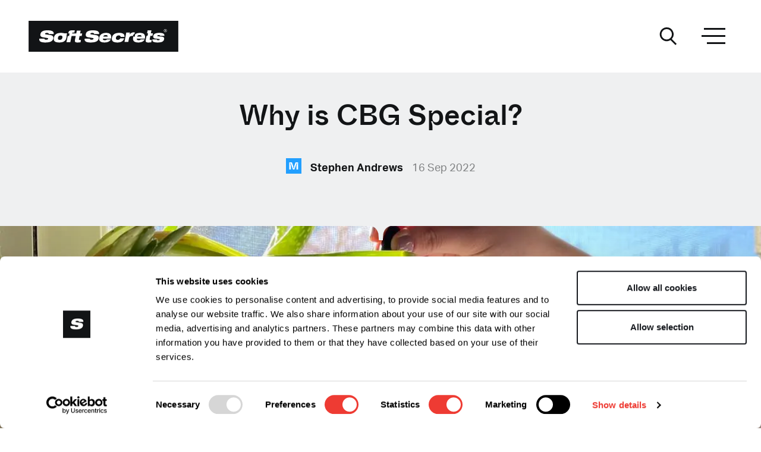

--- FILE ---
content_type: text/html; charset=UTF-8
request_url: https://softsecrets.com/en-US/article/why-cbg-special
body_size: 34120
content:



<!DOCTYPE html>
<html lang="en-US" class="no-js">
<head>

    <meta http-equiv="X-UA-Compatible" content="IE=edge"/>
    <meta charset="utf-8"/>

                <meta name="language" content="en-US">
    

            
                        <meta name="robots" content="index, follow">
    
        

    
                        <title>Why is CBG Special? - Soft Secrets</title>
            
            <meta name="title" content="Why is CBG Special?">
    
            <meta name="description" content="CBG is one of the most promising minor cannabinoids extracted from Cannabis plants. Most strains contain exceptionally small amounts of CBG that less than 1%.">
    

            <meta name="og:title" content="Why is CBG Special?">
    
            <meta name="og:description" content="The list of its potential uses in medicine is huge!">
    

            <meta name="og:image" content="https://cms.softsecrets.com/sites/default/files/styles/meta_og_1200/public/node/article/image/why-is-cbg-special-cbg-minor-cannabinoid.jpg">
    
            <meta name="og:type" content="article">
    
            <meta name="og:url" content="https://softsecrets.com/en-US/article/why-cbg-special">
    

            <meta name="twitter:card" content="summary_large_image">
    
            <meta name="twitter:title" content="Why is CBG Special?">
    
            <meta name="twitter:description" content="CBG is one of the most promising minor cannabinoids extracted from Cannabis plants. ">
    
            <meta name="twitter:image" content="https://cms.softsecrets.com/sites/default/files/styles/meta_og_1200/public/node/article/image/why-is-cbg-special-cbg-minor-cannabinoid.jpg">
    
            <meta name="twitter:url" content="https://softsecrets.com/en-US/article/why-cbg-special">
    
    

        
                <meta name="viewport" content="width=device-width, initial-scale=1.0, maximum-scale=1.0, user-scalable=no, viewport-fit=cover">
    
                <meta name="referrer" content="origin-when-cross-origin">
    
                <meta name="HandheldFriendly" content="True">
    
                <meta name="MobileOptimized" content="320">
    
                <meta name="msapplication-tap-highlight" content="no">
    


    <link rel="apple-touch-icon" sizes="180x180" href="/assets/images/brand/favicon/apple-touch-icon.png">
    <link rel="icon" type="image/png" sizes="32x32" href="/assets/images/brand/favicon/favicon-32x32.png">
    <link rel="icon" type="image/png" sizes="16x16" href="/assets/images/brand/favicon/favicon-16x16.png">
    <link rel="manifest" href="/assets/images/brand/favicon/site.webmanifest">
    <link rel="mask-icon" href="/assets/images/brand/favicon/safari-pinned-tab.svg" color="#121416">
    <meta name="msapplication-TileColor" content="#121416">
    <meta name="theme-color" content="#121416">


    <link rel="preconnect dns-prefetch" href="//www.googletagmanager.com" crossorigin="true"/>
    <link rel="preconnect dns-prefetch" href="//use.typekit.net" crossorigin="true"/>
    <link rel="preconnect dns-prefetch" href="//consentcdn.cookiebot.com" crossorigin="true"/>
    <link rel="preconnect dns-prefetch" href="//softsecretscomexitable.kinsta.cloud" crossorigin="true"/>
    <link rel="preconnect dns-prefetch" href="//soft-secrets.s3.eu-north-1.amazonaws.com" crossorigin="true"/>
    <link rel="preconnect dns-prefetch" href="//a.softsecrets.com" crossorigin="anonymous"/>
    <link rel="preconnect dns-prefetch" href="https://cms.softsecrets.com/" crossorigin="true"/>

            <link rel=”canonical” href="https://softsecrets.com/en-US/article/why-cbg-special">
    
        
            <style>
            @font-face{font-display:swap;font-family:ABC Whyte Inktrap;font-style:normal;font-weight:400;src:url(/assets/fonts/ABCWhyteInktrap-Book.woff2) format("woff2"),url(/assets/fonts/ABCWhyteInktrap-Book.woff) format("woff")}@font-face{font-display:swap;font-family:ABC Whyte Inktrap;font-style:normal;font-weight:600;src:url(/assets/fonts/ABCWhyteInktrap-Medium.woff2) format("woff2"),url(/assets/fonts/ABCWhyteInktrap-Medium.woff) format("woff")}@font-face{font-display:swap;font-family:ABC Whyte Inktrap;font-style:normal;font-weight:700;src:url(/assets/fonts/ABCWhyteInktrap-Bold.woff2) format("woff2"),url(/assets/fonts/ABCWhyteInktrap-Bold.woff) format("woff")}:root{--ss-body-font-family:aktiv-grotesk,sans-serif;--ss-body-font-size:1rem;--ss-body-font-weight:400;--ss-body-line-height:1.5;--ss-body-color:#121416;--ss-body-bg:#fff}*,:after,:before{-webkit-box-sizing:border-box;box-sizing:border-box}@media(prefers-reduced-motion:no-preference){:root{scroll-behavior:smooth}}body{-webkit-text-size-adjust:100%;-webkit-tap-highlight-color:rgba(0,0,0,0);background-color:#fff;background-color:var(--ss-body-bg);color:#121416;color:var(--ss-body-color);font-family:aktiv-grotesk,sans-serif;font-family:var(--ss-body-font-family);font-size:1rem;font-size:var(--ss-body-font-size);font-weight:400;font-weight:var(--ss-body-font-weight);line-height:1.5;line-height:var(--ss-body-line-height);margin:0;text-align:var(--ss-body-text-align)}hr{background-color:currentColor;border:0;color:#121416;margin:1rem 0;opacity:1}hr:not([size]){height:4px}.h1,.h2,.h3,.h4,.h5,.h6,h1,h2,h3,h4,h5,h6{font-family:ABC Whyte Inktrap,sans-serif;font-weight:700;line-height:1.2;margin-bottom:.5rem;margin-top:0}.h1,h1{font-size:2.125rem}.h2,h2{font-size:1.5rem}.h3,h3{font-size:1.25rem}.h4,.h5,.h6,h4,h5,h6{font-size:1rem}p{margin-top:0}address,p{margin-bottom:1rem}address{font-style:normal;line-height:inherit}ol,ul{padding-left:2rem}dl,ol,ul{margin-bottom:1rem;margin-top:0}ol ol,ol ul,ul ol,ul ul{margin-bottom:0}dt{font-weight:700}dd{margin-bottom:.5rem;margin-left:0}blockquote{margin:0 0 1rem}b{font-weight:bolder}.small,small{font-size:.875em}sup{font-size:.75em;line-height:0;position:relative;top:-.5em;vertical-align:baseline}a{color:#ee3b33;text-decoration:none}.e_article.link-article:hover a.e_topic-label,a:hover{color:#ee3b33;text-decoration:underline}.e_article.link-article:hover a.e_topic-label:not([href]):not([class]),a:not([href]):not([class]),a:not([href]):not([class]):hover{color:inherit;text-decoration:none}code{word-wrap:break-word;color:#d63384;direction:ltr;font-family:Charter,Courier New,SFMono-Regular,Menlo,Monaco,Consolas,Liberation Mono,monospace;font-family:var(--ss-font-monospace);font-size:1em;font-size:.875em;unicode-bidi:bidi-override}a>code{color:inherit}img,svg{vertical-align:middle}caption{color:#6c757d;padding-bottom:.5rem;padding-top:.5rem;text-align:left}th{text-align:inherit;text-align:-webkit-match-parent}td,th,tr{border:0 solid;border-color:inherit}label{display:inline-block}button{border-radius:0}button:focus:not(.focus-visible){outline:0}button:focus:not(:focus-visible){outline:0}button,input{font-family:inherit;font-size:inherit;line-height:inherit;margin:0}button{text-transform:none}[list]::-webkit-calendar-picker-indicator{display:none}[type=button],[type=reset],[type=submit],button{-webkit-appearance:button}[type=button]:not(:disabled),[type=reset]:not(:disabled),[type=submit]:not(:disabled),button:not(:disabled){cursor:pointer}::-moz-focus-inner{border-style:none;padding:0}::-webkit-datetime-edit-day-field,::-webkit-datetime-edit-fields-wrapper,::-webkit-datetime-edit-hour-field,::-webkit-datetime-edit-minute,::-webkit-datetime-edit-month-field,::-webkit-datetime-edit-text,::-webkit-datetime-edit-year-field{padding:0}::-webkit-inner-spin-button{height:auto}[type=search]{-webkit-appearance:textfield;outline-offset:-2px}::-webkit-search-decoration{-webkit-appearance:none}::-webkit-color-swatch-wrapper{padding:0}::file-selector-button{font:inherit}::-webkit-file-upload-button{-webkit-appearance:button;font:inherit}output{display:inline-block}iframe{border:0}[hidden]{display:none!important}.lead{font-size:1.375rem;font-weight:300}.blockquote{font-size:1.25rem;margin-bottom:1rem}.blockquote>:last-child{margin-bottom:0}.btn{background-color:transparent;border:1px solid transparent;border-radius:0;color:#121416;cursor:pointer;display:inline-block;font-size:1.125rem;font-weight:700;line-height:1.5;padding:12px 40px;text-align:center;-webkit-transition:color .15s ease-in-out,background-color .15s ease-in-out,border-color .15s ease-in-out,-webkit-box-shadow .15s ease-in-out;transition:color .15s ease-in-out,background-color .15s ease-in-out,border-color .15s ease-in-out,-webkit-box-shadow .15s ease-in-out;transition:color .15s ease-in-out,background-color .15s ease-in-out,border-color .15s ease-in-out,box-shadow .15s ease-in-out;transition:color .15s ease-in-out,background-color .15s ease-in-out,border-color .15s ease-in-out,box-shadow .15s ease-in-out,-webkit-box-shadow .15s ease-in-out;-webkit-user-select:none;-moz-user-select:none;-ms-user-select:none;user-select:none;vertical-align:middle}@media(prefers-reduced-motion:reduce){.btn{-webkit-transition:none;transition:none}}.btn:hover,.e_article.link-article:hover .btn.e_topic-label{color:#121416;text-decoration:none}.btn:focus{-webkit-box-shadow:0 0 10px 1px rgba(18,20,22,.1);box-shadow:0 0 10px 1px rgba(18,20,22,.1);outline:0}.btn.disabled,.btn:disabled{opacity:.65;pointer-events:none}.container,.container-fluid,.container-xl{margin-left:auto;margin-right:auto;padding-left:.625rem;padding-left:var(--ss-gutter-x,.625rem);padding-right:.625rem;padding-right:var(--ss-gutter-x,.625rem);width:100%}@media(min-width:576px){.container{max-width:540px}}@media(min-width:768px){.container{max-width:720px}}@media(min-width:992px){.container{max-width:960px}}@media(min-width:1300px){.container,.container-xl{max-width:1240px}}@media(min-width:1480px){.container,.container-xl{max-width:1480px}}.row{--ss-gutter-x:1.25rem;--ss-gutter-y:0;display:-webkit-box;display:-ms-flexbox;display:flex;-ms-flex-wrap:wrap;flex-wrap:wrap;margin-left:calc(var(--ss-gutter-x)*-.5);margin-right:calc(var(--ss-gutter-x)*-.5);margin-top:calc(var(--ss-gutter-y)*-1)}.row>*{-ms-flex-negative:0;flex-shrink:0;margin-top:var(--ss-gutter-y);max-width:100%;padding-left:calc(var(--ss-gutter-x)*.5);padding-right:calc(var(--ss-gutter-x)*.5);width:100%}.col{-webkit-box-flex:1;-ms-flex:1 0 0%;flex:1 0 0%}.col-4{width:33.33333333%}.col-4,.col-6{-webkit-box-flex:0;-ms-flex:0 0 auto;flex:0 0 auto}.col-6{width:50%}.col-8{width:66.66666667%}.col-12,.col-8{-webkit-box-flex:0;-ms-flex:0 0 auto;flex:0 0 auto}.col-12{width:100%}.g-0{--ss-gutter-x:0;--ss-gutter-y:0}.gx-30{--ss-gutter-x:1.875rem}@media(min-width:992px){.col-lg-auto{width:auto}.col-lg-4,.col-lg-auto{-webkit-box-flex:0;-ms-flex:0 0 auto;flex:0 0 auto}.col-lg-4{width:33.33333333%}.col-lg-6{width:50%}.col-lg-6,.col-lg-8{-webkit-box-flex:0;-ms-flex:0 0 auto;flex:0 0 auto}.col-lg-8{width:66.66666667%}}@media(min-width:1300px){.col-xl-6{width:50%}.col-xl-6,.col-xl-8{-webkit-box-flex:0;-ms-flex:0 0 auto;flex:0 0 auto}.col-xl-8{width:66.66666667%}.col-xl-10{-webkit-box-flex:0;-ms-flex:0 0 auto;flex:0 0 auto;width:83.33333333%}.offset-xl-1{margin-left:8.33333333%}.offset-xl-2{margin-left:16.66666667%}}@media(min-width:1480px){.col-xxl-6{width:50%}.col-xxl-6,.col-xxl-8{-webkit-box-flex:0;-ms-flex:0 0 auto;flex:0 0 auto}.col-xxl-8{width:66.66666667%}.col-xxl-10{-webkit-box-flex:0;-ms-flex:0 0 auto;flex:0 0 auto;width:83.33333333%}.offset-xxl-1{margin-left:8.33333333%}.offset-xxl-2{margin-left:16.66666667%}.offset-xxl-3{margin-left:25%}.gx-xxl-40{--ss-gutter-x:2.5rem}}.vr{-ms-flex-item-align:stretch;align-self:stretch;background-color:currentColor;display:inline-block;min-height:1em;opacity:1;width:1px}.d-block{display:block!important}.d-flex{display:-webkit-box!important;display:-ms-flexbox!important;display:flex!important}.d-inline-flex{display:-webkit-inline-box!important;display:-ms-inline-flexbox!important;display:inline-flex!important}.d-none{display:none!important}.border{border:1px solid #dee2e6!important}.border-0{border:0!important}.flex-grow-1{-webkit-box-flex:1!important;-ms-flex-positive:1!important;flex-grow:1!important}.flex-wrap{-ms-flex-wrap:wrap!important;flex-wrap:wrap!important}.justify-content-start{-webkit-box-pack:start!important;-ms-flex-pack:start!important;justify-content:flex-start!important}.justify-content-end{-webkit-box-pack:end!important;-ms-flex-pack:end!important;justify-content:flex-end!important}.justify-content-center{-webkit-box-pack:center!important;-ms-flex-pack:center!important;justify-content:center!important}.justify-content-between{-webkit-box-pack:justify!important;-ms-flex-pack:justify!important;justify-content:space-between!important}.align-items-end{-webkit-box-align:end!important;-ms-flex-align:end!important;align-items:flex-end!important}.align-items-center{-webkit-box-align:center!important;-ms-flex-align:center!important;align-items:center!important}.m-5{margin:3rem!important}.mx-n3{margin-left:-1.25rem!important;margin-right:-1.25rem!important}.px-0{padding-left:0!important;padding-right:0!important}.px-3{padding-left:1.25rem!important;padding-right:1.25rem!important}.text-end{text-align:right!important}.text-center{text-align:center!important}@media(min-width:768px){.d-md-block{display:block!important}.d-md-none{display:none!important}.mx-md-0{margin-left:0!important;margin-right:0!important}.px-md-5{padding-left:3rem!important;padding-right:3rem!important}}@media(min-width:992px){.d-lg-block{display:block!important}.d-lg-none{display:none!important}.order-lg-1{-webkit-box-ordinal-group:2!important;-ms-flex-order:1!important;order:1!important}.order-lg-2{-webkit-box-ordinal-group:3!important;-ms-flex-order:2!important;order:2!important}.order-lg-3{-webkit-box-ordinal-group:4!important;-ms-flex-order:3!important;order:3!important}.px-lg-5{padding-left:3rem!important;padding-right:3rem!important}.pt-lg-0{padding-top:0!important}.pe-lg-5{padding-right:3rem!important}.text-lg-start{text-align:left!important}.text-lg-center{text-align:center!important}}@media(min-width:1300px){.px-xl-3{padding-left:1.25rem!important;padding-right:1.25rem!important}}@media(min-width:1480px){.d-xxl-block{display:block!important}.justify-content-xxl-start{-webkit-box-pack:start!important;-ms-flex-pack:start!important;justify-content:flex-start!important}}@media print{.d-print-none{display:none!important}}.e_header__parallax,.e_masonry-articles,.e_modal{display:none}.section--carousel{margin:3.125rem 0;overflow:hidden}.section--article-overview,.section--carousel-list,.section--featured-image,.section--featured-video,.section--title:not(.title--is-parallax){margin:2.5rem 0}.section:first-of-type.section--title:not(.title--is-parallax){padding-top:2.5rem}.section.last,.section:not(.no-last):last-of-type{margin-bottom:0}@media(min-width:1300px){.section--article-overview,.section--featured-image,.section--featured-video,.section--title:not(.title--is-parallax){margin:5rem 0}.section--carousel{margin:calc(5.5125rem + .15vw) 0}}@media(min-width:1300px)and (min-width:1200px){.section--carousel{margin:5.625rem 0}}@media(min-width:1300px){.section:first-of-type.section--title:not(.title--is-parallax){padding-top:calc(5.575rem + .9vw)}}@media(min-width:1300px)and (min-width:1200px){.section:first-of-type.section--title:not(.title--is-parallax){padding-top:6.25rem}}@media(min-width:1300px){.section.last,.section:last-of-type{margin-bottom:0}.section.last.section--footer-parallax,.section:last-of-type.section--footer-parallax{margin-top:calc(6.075rem + 6.9vw)}}@media(min-width:1300px)and (min-width:1200px){.section.last.section--footer-parallax,.section:last-of-type.section--footer-parallax{margin-top:11.25rem}}.category-title,.magazine-title{color:#121416;font-family:ABC Whyte Inktrap,sans-serif;font-size:1.625rem;line-height:1;margin-bottom:1.25rem;text-transform:none}.category-title a,.magazine-title a{color:currentColor;text-decoration:none}@media(max-width:375.98px){.category-title,.magazine-title{font-size:1.375rem}}@media(min-width:1300px){.category-title,.magazine-title{font-size:2.125rem;margin-bottom:2.1875rem}}.magazine-title{font-size:2.5rem}@media(min-width:992px){.magazine-title{font-size:2.875rem}}@media(max-width:375.98px){.magazine-title{font-size:1.625rem}}.modal-title{color:#121416;font-family:ABC Whyte Inktrap,sans-serif;font-size:1.625rem;font-weight:400}@media(min-width:992px){.modal-title{font-size:2.75rem}}@media(max-width:375.98px){.modal-title{font-size:1.375rem}}.section-title{color:#121416;font-family:ABC Whyte Inktrap,sans-serif;font-size:1.625rem;margin-bottom:1.25rem}.section-title a{color:currentColor;text-decoration:none}@media(max-width:375.98px){.section-title{font-size:1.375rem}}.h1,.main-title,h1{color:#121416;font-weight:600;-webkit-hyphens:auto;-ms-hyphens:auto;hyphens:auto;line-height:1.35}.section--text .h1,.section--text .main-title,.section--text h1{font-weight:400;line-height:1.2;margin-bottom:1.25rem}@media(max-width:375.98px){.h1,.main-title,h1{font-size:1.875rem}}@media(min-width:992px){.h1,.main-title,h1{font-size:3rem;-webkit-hyphens:unset;-ms-hyphens:unset;hyphens:unset}}@media(min-width:1300px){.h1,.main-title,h1{font-size:4rem;margin-bottom:2.875rem}.section--text .h1,.section--text .main-title,.section--text h1{font-size:3.25rem}}@media(min-width:992px){.h2,h2{font-size:1.625rem;margin-bottom:1.5625rem}}.h1 a,.h2 a,.h3 a,.h4 a,.h5 a,.h6 a,h1 a,h2 a,h3 a,h4 a,h5 a,h6 a{color:currentColor;text-decoration:none}.no-articles{font-size:1.125rem}.lead{line-height:1.7}@media(min-width:992px){.lead{font-size:1.625rem}}p+.h2,p+h2{margin-top:2.5rem}p.lead{margin-bottom:-.625rem}@media(min-width:992px){p.lead{margin-bottom:0}}*{-webkit-font-smoothing:antialiased;-moz-osx-font-smoothing:grayscale}html{overflow-y:scroll}html.scroll--is-lock{overflow:hidden}input[type=search]::-ms-clear,input[type=search]::-ms-reveal{display:none;height:0;width:0}input[type=search]::-webkit-search-cancel-button,input[type=search]::-webkit-search-decoration,input[type=search]::-webkit-search-results-button,input[type=search]::-webkit-search-results-decoration{display:none}.page{max-width:100vw;max-width:calc(var(--vw, 1vw)*100)}.page.theme--is-gray{background:#eff0f1}img{height:auto!important;max-width:100%}img:not([src]):not([srcset]){visibility:hidden}@-moz-document url-prefix(){img:-moz-loading{visibility:hidden}}a{-webkit-transition:all .2s;transition:all .2s}@media (-ms-high-contrast:active),(-ms-high-contrast:none){.row{margin-left:-.625rem;margin-right:-.625rem}.row>*{padding-left:.625rem;padding-right:.625rem}}@media(min-width:1300px){.overflow-xl-hidden{overflow:hidden}}.page{background:#fff;min-height:100vh}@media(min-height:600px)and (min-width:820px){.d-820-none{display:none!important}}header{position:relative;z-index:100}.theme--is-header-dark header{background:#121416}.theme--is-header-dark #header .e_hamburger span.bar,.theme--is-header-dark #header .e_hamburger span.bar:first-child:after,.theme--is-header-dark #header .e_hamburger span.bar:first-child:before,.theme--is-header-dark #header .e_hamburger span.bar:nth-child(2):after,.theme--is-header-dark #header .e_hamburger span.bar:nth-child(2):before,.theme--is-header-dark #header .e_hamburger span.bar:nth-child(3):after,.theme--is-header-dark #header .e_hamburger span.bar:nth-child(3):before,.theme--is-header-dark #header .e_hamburger>.inner,.theme--is-header-dark #header .e_hamburger>.inner:first-child:after,.theme--is-header-dark #header .e_hamburger>.inner:first-child:before,.theme--is-header-dark #header .e_hamburger>.inner:nth-child(2):after,.theme--is-header-dark #header .e_hamburger>.inner:nth-child(2):before,.theme--is-header-dark #header .e_hamburger>.inner:nth-child(3):after,.theme--is-header-dark #header .e_hamburger>.inner:nth-child(3):before{background-color:#fff}.theme--is-header-dark #header .e_btn-ui svg path{fill:#fff}#header .bg--is-white,.header-static--is-white #header{background:#fff}#header .header__static{position:relative;z-index:101}#header .header__static .header__clone-src{opacity:0}.theme--header-is-parallax #header .header__static{display:none}#header .header__container,#header .overlay__container{padding:1.5625rem 0 1rem;-webkit-transition:padding .1s linear;transition:padding .1s linear}#header .col__controls,#header .col__hamburger{width:35px}#header .e_input-group{margin-top:1.875rem}#header .header__sticky{position:fixed;top:0;width:100%;z-index:102}.page.show-share-offset #header .header__sticky{z-index:1000}#header .header__sticky .sticky__max-width{max-width:100vw;max-width:calc(var(--vw, 1vw)*100)}#header .header__sticky .header__container{overflow:hidden;position:relative;z-index:1}#header .header__sticky .sticky__overlay{background:#fff;height:100%;left:0;opacity:0;position:absolute;top:0;-webkit-transform:translateY(-100%);transform:translateY(-100%);width:100%;z-index:103}#header .header__sticky .sticky__overlay .col__logo{padding-right:1.25rem}#header .header__sticky .sticky__overlay .col__pagetitle{overflow:hidden;padding-right:1.25rem}#header .header__sticky .sticky__overlay .col__hamburger{margin-left:10px}#header .header__sticky .sticky__overlay .header__pagetitle{opacity:0;-webkit-transform:translateX(10px);transform:translateX(10px);-webkit-transition:opacity .6s cubic-bezier(.215,.61,.355,1),-webkit-transform .6s cubic-bezier(.215,.61,.355,1);transition:opacity .6s cubic-bezier(.215,.61,.355,1),-webkit-transform .6s cubic-bezier(.215,.61,.355,1);transition:opacity .6s cubic-bezier(.215,.61,.355,1),transform .6s cubic-bezier(.215,.61,.355,1);transition:opacity .6s cubic-bezier(.215,.61,.355,1),transform .6s cubic-bezier(.215,.61,.355,1),-webkit-transform .6s cubic-bezier(.215,.61,.355,1)}#header .header__sticky.sticky__overlay--is-visible .sticky__overlay{opacity:1;-webkit-transform:translateY(0);transform:translateY(0)}#header .header__sticky.sticky__overlay--is-visible .sticky__overlay .header__pagetitle{opacity:1;-webkit-transform:translateX(0)!important;transform:translateX(0)!important}#header .header__sticky .btn--is-share{margin-top:-2px;-webkit-transition:opacity .1s;transition:opacity .1s}.page.show-share-offset #header .header__sticky .btn--is-share{opacity:0;pointer-events:none}#header .header__pagetitle{font-size:1rem;font-weight:500;overflow:hidden;text-overflow:ellipsis;white-space:nowrap;width:100%}#header .header__scroll-indicator{background:#eff0f1;bottom:-5px;height:5px;left:0;position:absolute;right:0;-webkit-transition:opacity .1s;transition:opacity .1s}#header .header__scroll-indicator .indicator__bar{background:#121416;height:100%;position:absolute;width:var(--scroll)}.theme--is-recreational #header .header__scroll-indicator .indicator__bar{background:#6bc4b0}.theme--is-lifestyle #header .header__scroll-indicator .indicator__bar{background:#e5946e}.theme--is-legalization #header .header__scroll-indicator .indicator__bar{background:#d82091}.theme--is-growing #header .header__scroll-indicator .indicator__bar{background:#7daf1b}.theme--is-financial #header .header__scroll-indicator .indicator__bar{background:#8bb2d3}.theme--is-medicinal #header .header__scroll-indicator .indicator__bar{background:#229fff}.page.show-share-offset #header .header__scroll-indicator{opacity:0}@media(min-width:992px){#header .col__controls,#header .col__hamburger{width:52px}#header .col__hamburger{margin-left:30px!important}#header .header__container{padding:2.1875rem 0}#header .overlay__container{padding:1.5625rem 0}#header+.section--featured{margin-top:-30px}#header .header__sticky.sticky__overlay--is-visible .header__container{padding:1.5625rem 0}#header .header__sticky .header__pagetitle{font-size:1.5rem}#header .header__sticky .e_btn-ui,#header .header__sticky .e_favicon-logo{height:52px;width:52px}#header .header__sticky .sticky__overlay .col__hamburger{margin-left:15px;padding-right:2px}}.main-section{padding:2.5rem 0 3.125rem;position:relative;z-index:1}.main-section+.main-section{padding-top:0}.main-section.bg--is-gray{background:#eff0f1}.main-section .section:first-of-type:not(.mt-negative){margin-top:0}.main-section.main-section--has-parallax .e_parallax__overlay{padding-bottom:3.125rem}.main-section.bg--is-black,.main-section.bg--is-white{background:#fff;padding:2.5rem 0 3.4375rem}.main-section.bg--is-black+.main-section,.main-section.bg--is-white+.main-section{padding-top:2.5rem}.main-section.bg--is-black+.bg--is-white,.main-section.bg--is-white+.bg--is-white{padding-top:0}.main-section.bg--is-black>.e_droplet+.section:not(.mt-negative),.main-section.bg--is-white>.e_droplet+.section:not(.mt-negative){margin-top:0!important}.main-section.bg--is-black{background:#000;color:#fff}.main-section:first-child{padding-top:0}.main-section.main-section--has-parallax{padding:0!important}@media(min-width:992px){.main-section.bg--lg-is-gray{background:#eff0f1;padding:3.75rem 0 3.4375rem}.main-section.bg--is-white+.bg--lg-is-gray{padding-top:3.75rem}}@media(min-width:1300px){.main-section{padding:calc(5.575rem + .9vw) 0}}@media(min-width:1300px)and (min-width:1200px){.main-section{padding:6.25rem 0}}@media(min-width:1300px){.main-section+.main-section{padding-top:0}.main-section.bg--lg-is-gray{padding:calc(5.575rem + .9vw) 0}}@media(min-width:1300px)and (min-width:1200px){.main-section.bg--lg-is-gray{padding:6.25rem 0}}@media(min-width:1300px){.main-section.bg--is-black,.main-section.bg--is-white{padding:calc(5.575rem + .9vw) 0}}@media(min-width:1300px)and (min-width:1200px){.main-section.bg--is-black,.main-section.bg--is-white{padding:6.25rem 0}}@media(min-width:1300px){.main-section.bg--is-black+.main-section,.main-section.bg--is-white+.main-section{padding-top:calc(5.575rem + .9vw)}}@media(min-width:1300px)and (min-width:1200px){.main-section.bg--is-black+.main-section,.main-section.bg--is-white+.main-section{padding-top:6.25rem}}@media(min-width:1300px){.main-section.bg--is-black+.bg--is-white,.main-section.bg--is-white+.bg--is-white{padding-top:0}.main-section.bg--is-black+.bg--lg-is-gray,.main-section.bg--is-white+.bg--lg-is-gray{padding-top:calc(5.575rem + .9vw)}}@media(min-width:1300px)and (min-width:1200px){.main-section.bg--is-black+.bg--lg-is-gray,.main-section.bg--is-white+.bg--lg-is-gray{padding-top:6.25rem}}@media(min-width:1300px){.main-section.main-section--has-parallax .e_parallax__overlay{padding-bottom:calc(5.575rem + .9vw)}}@media(min-width:1300px)and (min-width:1200px){.main-section.main-section--has-parallax .e_parallax__overlay{padding-bottom:6.25rem}}@media(min-width:992px){.page--is-home .main-section:first-of-type,.page--is-topic .main-section:first-of-type{padding-top:3.75rem}}@media(min-width:1200px)and (max-height:1080px){.page--is-home .main-section:first-of-type,.page--is-topic .main-section:first-of-type{padding-top:2.5rem}}@media only screen and (orientation:landscape)and (min-width:1024px)and (min-height:768px)and (max-height:900px){.page--is-home .main-section:first-of-type,.page--is-topic .main-section:first-of-type{padding-top:0}}@media only screen and (min-width:1480px)and (min-height:1080px){.page--is-home .main-section:first-of-type,.page--is-topic .main-section:first-of-type{padding-top:calc(5.5125rem + .15vw)}}@media only screen and (min-width:1480px)and (min-height:1080px)and (min-width:1200px){.page--is-home .main-section:first-of-type,.page--is-topic .main-section:first-of-type{padding-top:5.625rem}}button.e_hamburger{height:34px;width:34px}@media(min-width:992px){button.e_hamburger{height:50px;width:50px}}div.e_hamburger{height:34px;width:34px}@media(min-width:992px){div.e_hamburger{height:50px;width:50px}}div.e_hamburger>.inner{top:50%}.e_hamburger{background-color:transparent;border:0 solid transparent;border-radius:0;color:inherit;cursor:pointer;display:inline-block;font:inherit;opacity:1;overflow:visible;padding:5px;text-transform:none;-webkit-transition:opacity .2s cubic-bezier(.645,.045,.355,1),background .2s cubic-bezier(.645,.045,.355,1);transition:opacity .2s cubic-bezier(.645,.045,.355,1),background .2s cubic-bezier(.645,.045,.355,1)}@media(min-width:992px){.e_hamburger{border:0 solid transparent;padding:5px}}.e_article.link-article:hover .e_hamburger.e_topic-label,.e_hamburger:hover{background-color:transparent;opacity:1}.e_article.link-article:hover .e_hamburger.e_topic-label span.bar,.e_article.link-article:hover .e_hamburger.e_topic-label span.bar:first-child:after,.e_article.link-article:hover .e_hamburger.e_topic-label span.bar:first-child:before,.e_article.link-article:hover .e_hamburger.e_topic-label span.bar:nth-child(2):after,.e_article.link-article:hover .e_hamburger.e_topic-label span.bar:nth-child(2):before,.e_article.link-article:hover .e_hamburger.e_topic-label span.bar:nth-child(3):after,.e_article.link-article:hover .e_hamburger.e_topic-label span.bar:nth-child(3):before,.e_article.link-article:hover .e_hamburger.e_topic-label>.inner:first-child:after,.e_article.link-article:hover .e_hamburger.e_topic-label>.inner:first-child:before,.e_article.link-article:hover .e_hamburger.e_topic-label>.inner:nth-child(2):after,.e_article.link-article:hover .e_hamburger.e_topic-label>.inner:nth-child(2):before,.e_article.link-article:hover .e_hamburger.e_topic-label>.inner:nth-child(3):after,.e_article.link-article:hover .e_hamburger.e_topic-label>.inner:nth-child(3):before,.e_hamburger:hover span.bar,.e_hamburger:hover span.bar:first-child:after,.e_hamburger:hover span.bar:first-child:before,.e_hamburger:hover span.bar:nth-child(2):after,.e_hamburger:hover span.bar:nth-child(2):before,.e_hamburger:hover span.bar:nth-child(3):after,.e_hamburger:hover span.bar:nth-child(3):before,.e_hamburger:hover>.inner:first-child:after,.e_hamburger:hover>.inner:first-child:before,.e_hamburger:hover>.inner:nth-child(2):after,.e_hamburger:hover>.inner:nth-child(2):before,.e_hamburger:hover>.inner:nth-child(3):after,.e_hamburger:hover>.inner:nth-child(3):before{background-color:#121416}.e_hamburger.is-active,.show-nav-offset button.e_hamburger,.show-share-offset button.e_hamburger{background-color:transparent}.e_hamburger.is-active span.bar,.e_hamburger.is-active span.bar:first-child:after,.e_hamburger.is-active span.bar:first-child:before,.e_hamburger.is-active span.bar:nth-child(2):after,.e_hamburger.is-active span.bar:nth-child(2):before,.e_hamburger.is-active span.bar:nth-child(3):after,.e_hamburger.is-active span.bar:nth-child(3):before,.e_hamburger.is-active>.inner:first-child:after,.e_hamburger.is-active>.inner:first-child:before,.e_hamburger.is-active>.inner:nth-child(2):after,.e_hamburger.is-active>.inner:nth-child(2):before,.e_hamburger.is-active>.inner:nth-child(3):after,.e_hamburger.is-active>.inner:nth-child(3):before,.show-nav-offset button.e_hamburger span.bar,.show-nav-offset button.e_hamburger span.bar:first-child:after,.show-nav-offset button.e_hamburger span.bar:first-child:before,.show-nav-offset button.e_hamburger span.bar:nth-child(2):after,.show-nav-offset button.e_hamburger span.bar:nth-child(2):before,.show-nav-offset button.e_hamburger span.bar:nth-child(3):after,.show-nav-offset button.e_hamburger span.bar:nth-child(3):before,.show-nav-offset button.e_hamburger>.inner:first-child:after,.show-nav-offset button.e_hamburger>.inner:first-child:before,.show-nav-offset button.e_hamburger>.inner:nth-child(2):after,.show-nav-offset button.e_hamburger>.inner:nth-child(2):before,.show-nav-offset button.e_hamburger>.inner:nth-child(3):after,.show-nav-offset button.e_hamburger>.inner:nth-child(3):before,.show-share-offset button.e_hamburger span.bar,.show-share-offset button.e_hamburger span.bar:first-child:after,.show-share-offset button.e_hamburger span.bar:first-child:before,.show-share-offset button.e_hamburger span.bar:nth-child(2):after,.show-share-offset button.e_hamburger span.bar:nth-child(2):before,.show-share-offset button.e_hamburger span.bar:nth-child(3):after,.show-share-offset button.e_hamburger span.bar:nth-child(3):before,.show-share-offset button.e_hamburger>.inner:first-child:after,.show-share-offset button.e_hamburger>.inner:first-child:before,.show-share-offset button.e_hamburger>.inner:nth-child(2):after,.show-share-offset button.e_hamburger>.inner:nth-child(2):before,.show-share-offset button.e_hamburger>.inner:nth-child(3):after,.show-share-offset button.e_hamburger>.inner:nth-child(3):before{background-color:#121416}.e_hamburger>.inner{margin:-1px 0 0;position:relative;width:100%}@media(min-width:992px){.e_hamburger>.inner{margin-top:-1.5px}}.e_hamburger span.bar{background-color:#121416;border-radius:0;content:"";display:block;height:2px;position:absolute;width:100%}@media(min-width:992px){.e_hamburger span.bar{height:3px}}.e_hamburger span.bar:first-child{top:-8px}@media(min-width:992px){.e_hamburger span.bar:first-child{top:-12px}}.e_hamburger span.bar:nth-child(3){top:8px}@media(min-width:992px){.e_hamburger span.bar:nth-child(3){top:12px}}.e_hamburger:focus{outline:0}.e_hamburger--criss-cross>.inner:after,.e_hamburger--criss-cross>.inner:before{background-color:#121416;border-radius:0;content:"";display:block;height:2px;opacity:0;position:absolute;-webkit-transform-origin:0 50%;transform-origin:0 50%;-webkit-transition:opacity .2s cubic-bezier(.645,.045,.355,1),-webkit-transform .2s cubic-bezier(.645,.045,.355,1);transition:opacity .2s cubic-bezier(.645,.045,.355,1),-webkit-transform .2s cubic-bezier(.645,.045,.355,1);transition:opacity .2s cubic-bezier(.645,.045,.355,1),transform .2s cubic-bezier(.645,.045,.355,1);transition:opacity .2s cubic-bezier(.645,.045,.355,1),transform .2s cubic-bezier(.645,.045,.355,1),-webkit-transform .2s cubic-bezier(.645,.045,.355,1);width:100%}@media(min-width:992px){.e_hamburger--criss-cross>.inner:after,.e_hamburger--criss-cross>.inner:before{height:3px}}.e_hamburger--criss-cross>.inner:before{-webkit-transform:rotate(45deg) translate3d(-3.5147186258px,-8.4852813742px,0) scaleX(0);transform:rotate(45deg) translate3d(-3.5147186258px,-8.4852813742px,0) scaleX(0)}@media(min-width:992px){.e_hamburger--criss-cross>.inner:before{-webkit-transform:rotate(45deg) translate3d(-5.8578643763px,-14.1421356237px,0) scaleX(0);transform:rotate(45deg) translate3d(-5.8578643763px,-14.1421356237px,0) scaleX(0)}}.e_hamburger--criss-cross>.inner:after{-webkit-transform:rotate(-45deg) translate3d(-3.5147186258px,8.4852813742px,0) scaleX(0);transform:rotate(-45deg) translate3d(-3.5147186258px,8.4852813742px,0) scaleX(0);-webkit-transition-delay:.1s;transition-delay:.1s}@media(min-width:992px){.e_hamburger--criss-cross>.inner:after{-webkit-transform:rotate(-45deg) translate3d(-5.8578643763px,14.1421356237px,0) scaleX(0);transform:rotate(-45deg) translate3d(-5.8578643763px,14.1421356237px,0) scaleX(0)}}.e_hamburger--criss-cross span.bar{-webkit-transition:opacity .2s cubic-bezier(.645,.045,.355,1),width .2s cubic-bezier(.645,.045,.355,1),-webkit-transform .2s cubic-bezier(.645,.045,.355,1);transition:opacity .2s cubic-bezier(.645,.045,.355,1),width .2s cubic-bezier(.645,.045,.355,1),-webkit-transform .2s cubic-bezier(.645,.045,.355,1);transition:transform .2s cubic-bezier(.645,.045,.355,1),opacity .2s cubic-bezier(.645,.045,.355,1),width .2s cubic-bezier(.645,.045,.355,1);transition:transform .2s cubic-bezier(.645,.045,.355,1),opacity .2s cubic-bezier(.645,.045,.355,1),width .2s cubic-bezier(.645,.045,.355,1),-webkit-transform .2s cubic-bezier(.645,.045,.355,1)}.e_hamburger--criss-cross span.bar:first-child{-webkit-transition-delay:.33s;transition-delay:.33s}.e_hamburger--criss-cross span.bar:nth-child(2){-webkit-transition-delay:.36s;transition-delay:.36s}.e_hamburger--criss-cross span.bar:nth-child(3){-webkit-transition-delay:.39s;transition-delay:.39s}.e_hamburger--criss-cross.is-active>.inner:after,.e_hamburger--criss-cross.is-active>.inner:before,.show-nav-offset button.e_hamburger--criss-cross.e_hamburger>.inner:after,.show-nav-offset button.e_hamburger--criss-cross.e_hamburger>.inner:before,.show-share-offset button.e_hamburger--criss-cross.e_hamburger>.inner:after,.show-share-offset button.e_hamburger--criss-cross.e_hamburger>.inner:before{opacity:1}.e_hamburger--criss-cross.is-active>.inner:before,.show-nav-offset button.e_hamburger--criss-cross.e_hamburger>.inner:before,.show-share-offset button.e_hamburger--criss-cross.e_hamburger>.inner:before{-webkit-transform:rotate(45deg) translate3d(-3.5147186258px,-8.4852813742px,0);transform:rotate(45deg) translate3d(-3.5147186258px,-8.4852813742px,0);-webkit-transition-delay:.2s;transition-delay:.2s}@media(min-width:992px){.e_hamburger--criss-cross.is-active>.inner:before,.show-nav-offset button.e_hamburger--criss-cross.e_hamburger>.inner:before,.show-share-offset button.e_hamburger--criss-cross.e_hamburger>.inner:before{-webkit-transform:rotate(45deg) translate3d(-5.8578643763px,-14.1421356237px,0);transform:rotate(45deg) translate3d(-5.8578643763px,-14.1421356237px,0)}}.e_hamburger--criss-cross.is-active>.inner:after,.show-nav-offset button.e_hamburger--criss-cross.e_hamburger>.inner:after,.show-share-offset button.e_hamburger--criss-cross.e_hamburger>.inner:after{-webkit-transform:rotate(-45deg) translate3d(-3.5147186258px,8.4852813742px,0);transform:rotate(-45deg) translate3d(-3.5147186258px,8.4852813742px,0);-webkit-transition-delay:.3s;transition-delay:.3s}@media(min-width:992px){.e_hamburger--criss-cross.is-active>.inner:after,.show-nav-offset button.e_hamburger--criss-cross.e_hamburger>.inner:after,.show-share-offset button.e_hamburger--criss-cross.e_hamburger>.inner:after{-webkit-transform:rotate(-45deg) translate3d(-5.8578643763px,14.1421356237px,0);transform:rotate(-45deg) translate3d(-5.8578643763px,14.1421356237px,0)}}.e_hamburger--criss-cross.is-active span.bar,.show-nav-offset button.e_hamburger--criss-cross.e_hamburger span.bar,.show-share-offset button.e_hamburger--criss-cross.e_hamburger span.bar{opacity:0;-webkit-transform:translate3d(-10px,0,0);transform:translate3d(-10px,0,0);width:50%}.e_hamburger--criss-cross.is-active span.bar:first-child,.show-nav-offset button.e_hamburger--criss-cross.e_hamburger span.bar:first-child,.show-share-offset button.e_hamburger--criss-cross.e_hamburger span.bar:first-child{-webkit-transition-delay:0s;transition-delay:0s}.e_hamburger--criss-cross.is-active span.bar:nth-child(2),.show-nav-offset button.e_hamburger--criss-cross.e_hamburger span.bar:nth-child(2),.show-share-offset button.e_hamburger--criss-cross.e_hamburger span.bar:nth-child(2){-webkit-transition-delay:.2s;transition-delay:.2s}.e_hamburger--criss-cross.is-active span.bar:nth-child(3),.show-nav-offset button.e_hamburger--criss-cross.e_hamburger span.bar:nth-child(3),.show-share-offset button.e_hamburger--criss-cross.e_hamburger span.bar:nth-child(3){-webkit-transition-delay:.1s;transition-delay:.1s}button.e_hamburger{padding-left:0;padding-right:10px}button.e_hamburger span.bar:first-child{width:calc(100% - 2px)}button.e_hamburger span.bar:nth-child(3){width:calc(100% - 5px)}@media(min-width:992px){button.e_hamburger span.bar:first-child{left:4px;width:calc(100% - 4px)}button.e_hamburger span.bar:nth-child(3){left:9px;width:calc(100% - 9px)}}button.e_hamburger.e_hamburger--is-revert{padding-left:10px;padding-right:0}button.e_hamburger.e_hamburger--is-revert span.bar:first-child{left:2px;width:calc(100% - 2px)}button.e_hamburger.e_hamburger--is-revert span.bar:nth-child(3){left:5px;width:calc(100% - 5px)}@media(min-width:992px){button.e_hamburger.e_hamburger--is-revert{padding-left:0;padding-right:10px}button.e_hamburger.e_hamburger--is-revert span.bar:first-child{left:4px;width:calc(100% - 4px)}button.e_hamburger.e_hamburger--is-revert span.bar:nth-child(3){left:9px;width:calc(100% - 9px)}}.e_article,.e_article a{display:block;text-decoration:none}.e_article a:hover,.e_article.link-article:hover .e_article.e_topic-label,.e_article.link-article:hover a.e_topic-label,.e_article:hover{text-decoration:none}.e_article .article__image{margin-bottom:.625rem;overflow:hidden;position:relative}.e_article .article__image picture{background:#f5f5f5;display:block;height:0;padding-bottom:102.3255813953%;position:relative;width:100%}.e_article .article__image picture img{height:100%!important;left:50%;max-width:none;-o-object-fit:cover;object-fit:cover;position:absolute;top:50%;-webkit-transform:translateX(-50%) translateY(-50%);transform:translateX(-50%) translateY(-50%);-webkit-transition:all .2s;transition:all .2s;width:100%}.e_article .article__image .e_topic-label{bottom:0;left:0;position:absolute;z-index:3}.e_article .article__image .e_btn-ui--is-play{left:50%;position:absolute;top:50%;-webkit-transform:translateX(-50%) translateY(-50%);transform:translateX(-50%) translateY(-50%);-webkit-transition:all .2s;transition:all .2s;z-index:5}.e_article .article__image .e_sponsor-label{left:0;position:absolute;top:0;z-index:4}.e_article.article--1 .article__image picture{padding-bottom:87.4418604651%}.e_article.article--2 .article__image picture{padding-bottom:102.3255813953%}.e_article.article--3 .article__image picture{padding-bottom:116.2790697674%}.e_article .article__title{color:#121416;font-family:aktiv-grotesk,sans-serif;font-size:1.125rem;font-weight:500;line-height:1.2;max-width:92%}.e_article .article__title a{color:currentColor}.e_article.link-article{cursor:pointer}.e_article.article--is-list .article__title{max-width:100%}.e_article.article--is-list .article__body{width:100%}.e_article.article--is-featured{overflow:hidden;position:relative}.e_article.article--is-featured:after{background:-webkit-gradient(linear,left top,left bottom,from(rgba(18,20,22,0)),to(#121416));background:linear-gradient(180deg,rgba(18,20,22,0),#121416);bottom:0;content:"";height:40%;left:0;position:absolute;width:100%;z-index:3}.e_article.article--is-featured .article__image{max-height:calc(100vh - 40px)}.e_article.article--is-featured .article__image picture{height:0;margin:0;padding-bottom:130.6666666667%;position:relative;width:100%;z-index:2}.e_article.article--is-featured .article__image picture img{height:100%!important;left:50%;-o-object-fit:cover;object-fit:cover;position:absolute;top:50%;-webkit-transform:translateX(-50%) translateY(-50%);transform:translateX(-50%) translateY(-50%);width:100%}.e_article.article--is-featured .article__body{bottom:0;left:0;padding:2.5rem 1.875rem;position:absolute;right:0;z-index:4}.e_article.article--is-featured .e_topic-label{margin-bottom:10px}.e_article.article--is-featured .article__title{color:#fff;font-family:ABC Whyte Inktrap,sans-serif;font-size:2.125rem;font-weight:700;-webkit-hyphens:auto;-ms-hyphens:auto;hyphens:auto;line-height:1.2;max-width:90%}.e_article.article--is-featured.article--is-magazine{background:#121416}.e_article.article--is-featured.article--is-magazine:after{display:none}.e_article.article--is-featured.article--is-magazine .article__image{background:transparent;margin-bottom:0;padding:1.875rem 2.8125rem}.e_article.article--is-featured.article--is-magazine .article__image picture{padding-bottom:138.7755102041%}.e_article.article--is-featured.article--is-magazine .article__body{bottom:0;left:0;padding:0 2.8125rem 1.875rem;position:relative;right:0;z-index:4}@media(max-width:375.98px){.e_article.article--is-featured.article--is-magazine .article__image{padding:1.25rem 1.875rem}.e_article.article--is-featured.article--is-magazine .article__body{padding:0 1.875rem 1.25rem}}@media(min-width:992px){.e_article.article--is-featured.article--is-magazine .article__image{padding:13% 17% 10%}.e_article.article--is-featured.article--is-magazine .article__body{padding:0 6% 6%}}.e_article.article--is-featured-carousel{height:465px;position:relative}.e_article.article--is-featured-carousel .article__image{height:100%;width:100%}.e_article.article--is-featured-carousel .article__image a{display:block;height:100%}.e_article.article--is-featured-carousel .article__image picture{background:transparent;display:block;height:100%;margin:0;overflow:hidden;padding-bottom:0;position:relative;width:100%;z-index:2}.e_article.article--is-featured-carousel .article__image picture:after{background:-webkit-gradient(linear,left top,left bottom,from(rgba(18,20,22,0)),to(rgba(18,20,22,.8)));background:linear-gradient(180deg,rgba(18,20,22,0),rgba(18,20,22,.8));bottom:0;content:"";height:40%;left:0;position:absolute;width:100%;z-index:3}.e_article.article--is-featured-carousel .article__image picture img{height:100%!important;left:50%;-o-object-fit:cover;object-fit:cover;position:absolute;top:50%;-webkit-transform:translateX(-50%) translateY(-50%);transform:translateX(-50%) translateY(-50%);width:100%}.e_article.article--is-featured-carousel .article__body{bottom:0;left:0;padding:1.875rem;position:absolute;right:0;z-index:4}.e_article.article--is-featured-carousel .e_topic-label{margin-bottom:10px}.e_article.article--is-featured-carousel .article__title{font-family:ABC Whyte Inktrap,sans-serif;font-size:2.125rem;font-weight:700;-webkit-hyphens:auto;-ms-hyphens:auto;hyphens:auto;line-height:1.2;margin:0;max-width:100%}@media(min-height:600px)and (min-width:880px){.e_article.article--is-featured-carousel{-webkit-box-orient:horizontal;-webkit-box-direction:normal;display:-webkit-box;display:-ms-flexbox;display:flex;-ms-flex-flow:row;flex-flow:row}.e_article.article--is-featured-carousel .article__body{bottom:0;bottom:calc(6.0625rem + 6.75vw);left:0;padding:0;position:absolute;width:50%}}@media(min-height:600px)and (min-width:880px)and (min-width:1200px){.e_article.article--is-featured-carousel .article__body{bottom:11.125rem}}@media(min-height:600px)and (min-width:880px){.e_article.article--is-featured-carousel .article__image{margin-bottom:0;margin-left:24.6527777778%;width:75.3472222222%}.e_article.article--is-featured-carousel .article__image picture:after{background:-webkit-gradient(linear,right top,left top,color-stop(40%,rgba(18,20,22,0)),to(rgba(18,20,22,.25)));background:linear-gradient(270deg,rgba(18,20,22,0) 40%,rgba(18,20,22,.25));content:"";height:100%;width:100%}.e_article.article--is-featured-carousel .e_topic-label{margin-bottom:25px}}@media(min-width:992px){.e_article.article--is-featured-carousel .article__title{font-size:2.625rem;line-height:1.04}}@media(min-width:1480px){.e_article.article--is-featured-carousel .article__title{font-size:3.125rem;line-height:1.04}}@media only screen and (min-width:1920px)and (min-height:1080px){.e_article.article--is-featured-carousel .article__title{font-size:3.4375rem}}.e_article.article--is-list{-webkit-box-orient:horizontal;-webkit-box-direction:normal;-webkit-box-align:center;-ms-flex-align:center;align-items:center;display:-webkit-box;display:-ms-flexbox;display:flex;-ms-flex-flow:row;flex-flow:row;margin-bottom:.9375rem}.e_article.article--is-list .article__image{-webkit-box-flex:0;-ms-flex:0 0 90px;flex:0 0 90px;margin-bottom:0;margin-right:1.25rem;max-width:90px;width:100%}.e_article.article--is-list .article__image picture{display:block;height:0;overflow:hidden;padding-bottom:100%;position:relative;width:100%}.e_article.article--is-list .article__image picture img{left:50%;-o-object-fit:contain;object-fit:contain;position:absolute;top:50%;-webkit-transform:translateX(-50%) translateY(-50%);transform:translateX(-50%) translateY(-50%);width:100%}.e_article.article--is-list .article__body{padding-top:.4375rem}@media(min-width:992px){.e_article.article--is-list .article__image{-webkit-box-flex:0;-ms-flex:0 0 140px;flex:0 0 140px;margin-right:2.1875rem;max-width:140px}}.e_article.article--is-magazine .article__title{font-size:1.25rem}.e_article.article--is-magazine .article__image{background:#121416 url([data-uri]);background-position:50%;background-size:cover;margin-bottom:.9375rem;padding:1.875rem 2.8125rem}.e_article.article--is-magazine .article__image picture{display:block;height:0;overflow:hidden;padding-bottom:138.6046511628%;position:relative;width:100%}.e_article.article--is-magazine .article__image picture img{height:100%!important;left:50%;max-width:unset;-o-object-fit:cover;object-fit:cover;position:absolute;top:0;-webkit-transform:translateX(-50%);transform:translateX(-50%);width:100%;z-index:1}@media(max-width:375.98px){.e_article.article--is-magazine.article--is-magazine .article__image{padding:1.25rem 1.875rem}}@media(min-width:992px){.e_article.article--is-magazine .article__image{padding:14% 18%}}@media(max-width:375.98px){.e_article.article--is-featured-carousel .article__title{font-size:1.625rem}}@media(min-width:1300px){.e_article:not(.article--is-featured):not(.article--is-featured-carousel) .article__title{font-size:1.25rem;line-height:1.3}.article-overview--is-featured .e_article:not(.article--is-featured):not(.article--is-featured-carousel) .article__title,.e_article.article--is-magazine:not(.article--is-featured):not(.article--is-featured-carousel) .article__title{font-size:1.5rem}.e_article.article--is-featured .article__title{font-size:2.75rem}}@media(hover:hover)and (pointer:fine){.e_article.e_article:not(.article--is-featured-carousel).article--is-featured:hover .article__image picture img,.e_article.e_article:not(.article--is-featured-carousel):hover .article__image picture img,.e_article.link-article:hover .e_article.e_article.e_topic-label:not(.article--is-featured-carousel) .article__image picture img,.e_article.link-article:hover .e_article.e_article.e_topic-label:not(.article--is-featured-carousel).article--is-featured .article__image picture img{height:105%;width:105%}}.e_btn-ui{-webkit-box-align:center;-ms-flex-align:center;-webkit-box-pack:center;-ms-flex-pack:center;align-items:center;display:-webkit-box;display:-ms-flexbox;display:flex;height:34px;justify-content:center;width:34px}.e_btn-ui svg{height:61.7647058824%;-webkit-transition:all .2s;transition:all .2s;width:61.7647058824%}.e_btn-ui--is-play{display:inline-block;height:40px;position:relative;text-align:center;vertical-align:middle;width:40px}.e_btn-ui--is-play .ui-icon{-webkit-box-align:center;-ms-flex-align:center;-webkit-box-pack:center;-ms-flex-pack:center;align-items:center;background:rgba(18,20,22,.5);border-radius:50%;display:-webkit-inline-box;display:-ms-inline-flexbox;display:inline-flex;height:100%;justify-content:center;left:0;position:absolute;top:0;-webkit-transition:all .2s;transition:all .2s;vertical-align:middle;width:100%}.e_btn-ui--is-play .ui-icon svg{height:15px;margin-left:2px;margin-top:1px;width:15px}.e_article.link-article:hover .e_topic-label:not(.e_article .e_btn-ui--is-play) .ui-icon,:not(.e_article .e_btn-ui--is-play):hover .ui-icon{-webkit-transform:scale(1.1);transform:scale(1.1)}@media(min-width:992px){.e_btn-ui:not(.btn--is-share){height:52px;width:52px}.e_btn-ui:not(.btn--is-share) svg{height:30px;width:30px}}.e_btn{padding:12px 20px}.e_btn.e_btn--gray{background-color:#7d7d7d;border-color:#7d7d7d;color:#fff}.e_article.link-article:hover .e_btn.e_btn--gray.e_topic-label,.e_btn.e_btn--gray:focus,.e_btn.e_btn--gray:hover{background-color:#6a6a6a;border-color:#646464;color:#fff}.e_btn.e_btn--gray:focus{-webkit-box-shadow:0 0 0 1px hsla(0,0%,57%,.5);box-shadow:0 0 0 1px hsla(0,0%,57%,.5)}.e_btn.e_btn--gray.active,.e_btn.e_btn--gray:active{background-color:#646464;border-color:#5e5e5e;color:#fff}.e_btn.e_btn--gray.active:focus,.e_btn.e_btn--gray:active:focus{-webkit-box-shadow:0 0 0 1px hsla(0,0%,57%,.5);box-shadow:0 0 0 1px hsla(0,0%,57%,.5)}.e_btn.e_btn--gray.disabled,.e_btn.e_btn--gray:disabled{background-color:#7d7d7d;border-color:#7d7d7d;color:#000}.e_article.link-article:hover .e_btn.e_btn--white.e_topic-label,.e_btn.e_btn--white,.e_btn.e_btn--white:focus,.e_btn.e_btn--white:hover{background-color:#fff;border-color:#fff;color:#000}.e_btn.e_btn--white:focus{-webkit-box-shadow:0 0 0 1px hsla(0,0%,85%,.5);box-shadow:0 0 0 1px hsla(0,0%,85%,.5)}.e_btn.e_btn--white.active,.e_btn.e_btn--white:active{background-color:#fff;border-color:#fff;color:#000}.e_btn.e_btn--white.active:focus,.e_btn.e_btn--white:active:focus{-webkit-box-shadow:0 0 0 1px hsla(0,0%,85%,.5);box-shadow:0 0 0 1px hsla(0,0%,85%,.5)}.e_btn.e_btn--white.disabled,.e_btn.e_btn--white:disabled{background-color:#fff;border-color:#fff;color:#000}.e_btn.e_btn--white svg{-webkit-transition:opacity .15s ease-in-out;transition:opacity .15s ease-in-out}.e_article.link-article:hover .e_btn.e_btn--white.e_topic-label,.e_btn.e_btn--white:hover{color:rgba(18,20,22,.6)}.e_article.link-article:hover .e_btn.e_btn--white.e_topic-label svg,.e_btn.e_btn--white:hover svg{opacity:.6}.e_btn--share{-webkit-box-align:center;-ms-flex-align:center;align-items:center;display:-webkit-inline-box;display:-ms-inline-flexbox;display:inline-flex;font-weight:400;text-align:left;width:100%}.e_btn--share .ui-icon{display:inline-block;line-height:1;width:40px}.e_btn--share svg{height:20px;width:20px}@media(min-width:992px){.e_btn{font-size:1.25rem;padding:12px 40px}.e_btn--share{font-size:1.5rem;min-width:400px;padding:1.375rem 2.8125rem}.e_btn--share .ui-icon{width:50px}.e_btn--share svg{height:30px;width:30px}}@media(hover:hover)and (pointer:fine){.btn--is-search,.e_hamburger{-webkit-transition:opacity .2s;transition:opacity .2s}.btn--is-search:hover,.e_article.link-article:hover .btn--is-search.e_topic-label,.e_article.link-article:hover .e_hamburger.e_topic-label,.e_hamburger:hover{opacity:.6}}.e_favicon-logo,.e_footer-logo,.e_main-logo{display:inline-block;vertical-align:middle}.e_favicon-logo svg,.e_footer-logo svg,.e_main-logo svg{display:block;height:100%;width:100%}.e_main-logo{height:38px;width:184px}.theme--is-header-dark .e_main-logo svg .rectangle{fill:#ee3b33}@media(min-width:992px){.e_main-logo{height:52px;width:252px}}.e_footer-logo{height:18px;width:180px}.e_favicon-logo{height:37px;width:37px}.e_droplet-divider{height:21px;overflow:hidden;position:relative}.e_droplet-divider .droplet-mask__left,.e_droplet-divider .droplet-mask__right{height:100%;position:absolute;top:0}.e_droplet-divider .droplet-mask__left svg,.e_droplet-divider .droplet-mask__left:before,.e_droplet-divider .droplet-mask__right svg,.e_droplet-divider .droplet-mask__right:before{background-repeat:no-repeat;height:21px;position:absolute;top:0;width:20px;z-index:2}.e_droplet-divider .droplet-mask__left:after,.e_droplet-divider .droplet-mask__right:after{background:#eff0f1;content:"";height:21px;left:0;position:absolute;right:0;z-index:1}.e_droplet-divider .droplet-mask__left{left:0;right:50%}.e_droplet-divider .droplet-mask__left svg,.e_droplet-divider .droplet-mask__left:before{right:3px}.e_droplet-divider .droplet-mask__left:after{right:20px}.e_droplet-divider .droplet-mask__right{left:50%;right:0}.e_droplet-divider .droplet-mask__right svg,.e_droplet-divider .droplet-mask__right:before{left:3px}.e_droplet-divider .droplet-mask__right:after{left:20px}.e_droplet-divider.droplet--is-white .droplet-mask__left svg path,.e_droplet-divider.droplet--is-white .droplet-mask__right svg path{fill:#fff}.e_droplet-divider.droplet--is-white .droplet-mask__left:after,.e_droplet-divider.droplet--is-white .droplet-mask__right:after{background:#fff}.e_droplet-divider--start .droplet-mask__left{left:20px;right:100%}.e_droplet-divider--start .droplet-mask__left:after{background:#ff0}.e_droplet-divider--start .droplet-mask__right{left:20px}.e_droplet-divider--lg{height:21px;overflow:hidden;position:relative}.e_droplet-divider--lg .droplet-mask__left,.e_droplet-divider--lg .droplet-mask__right{height:100%;position:absolute;top:0}.e_droplet-divider--lg .droplet-mask__left svg,.e_droplet-divider--lg .droplet-mask__left:before,.e_droplet-divider--lg .droplet-mask__right svg,.e_droplet-divider--lg .droplet-mask__right:before{background-repeat:no-repeat;height:21px;position:absolute;top:0;width:20px;z-index:2}.e_droplet-divider--lg .droplet-mask__left:after,.e_droplet-divider--lg .droplet-mask__right:after{background:#eff0f1;content:"";height:21px;left:0;position:absolute;right:0;z-index:1}.e_droplet-divider--lg .droplet-mask__left{left:0;right:50%}.e_droplet-divider--lg .droplet-mask__left svg,.e_droplet-divider--lg .droplet-mask__left:before{right:3px}.e_droplet-divider--lg .droplet-mask__left:after{right:20px}.e_droplet-divider--lg .droplet-mask__right{left:50%;right:0}.e_droplet-divider--lg .droplet-mask__right svg,.e_droplet-divider--lg .droplet-mask__right:before{left:3px}.e_droplet-divider--lg .droplet-mask__right:after{left:20px}.e_droplet-divider--lg.droplet--is-white .droplet-mask__left svg path,.e_droplet-divider--lg.droplet--is-white .droplet-mask__right svg path{fill:#fff}.e_droplet-divider--lg.droplet--is-white .droplet-mask__left:after,.e_droplet-divider--lg.droplet--is-white .droplet-mask__right:after{background:#fff}.e_droplet-divider--lg--start .droplet-mask__left{left:20px;right:100%}.e_droplet-divider--lg--start .droplet-mask__left:after{background:#ff0}.e_droplet-divider--lg--start .droplet-mask__right{left:20px}.e_droplet{display:inline-block;height:41px;left:50%;position:absolute;width:52px}.e_droplet svg{height:100%;width:100%}.e_droplet svg path{fill:#eff0f1}.e_droplet.droplet--pos-top{top:-19px}.e_droplet.droplet--pos-bottom,.e_droplet.droplet--pos-top{-webkit-transform:translateX(-50%);transform:translateX(-50%)}.e_droplet.droplet--pos-bottom{bottom:-22px}.e_droplet.droplet--is-white svg path{fill:#fff}.e_droplet.droplet--is-gray svg path{fill:#eff0f1}.e_droplet.droplet--is-black svg path{fill:#000}.e_carousel-controls{-webkit-box-orient:horizontal;-webkit-box-direction:normal;display:-webkit-inline-box;display:-ms-inline-flexbox;display:inline-flex;-ms-flex-flow:row;flex-flow:row;margin-bottom:.9375rem}.e_carousel-controls .control{-webkit-box-pack:center;-ms-flex-pack:center;-webkit-box-align:center;-ms-flex-align:center;align-items:center;background:transparent;border:none;cursor:pointer;display:-webkit-box;display:-ms-flexbox;display:flex;height:30px;justify-content:center;outline:none;position:relative;-webkit-transition:all .2s;transition:all .2s;width:30px}.e_carousel-controls .control.swiper-button-disabled{opacity:.2!important}@media(hover:hover)and (pointer:fine){.e_article.link-article:hover .e_carousel-controls .control.e_topic-label,.e_carousel-controls .control:hover,.e_carousel-controls .e_article.link-article:hover .control.e_topic-label{opacity:.2}}.e_language-header-switch{-webkit-box-orient:horizontal;-webkit-box-direction:normal;background:#fff;border-top:1px solid #eff0f1;bottom:0;color:#121416;display:none;-ms-flex-flow:row wrap;flex-flow:row wrap;font-size:1rem;left:0;padding:.625rem;position:fixed;width:100%;z-index:300}.e_language-header-switch.is-active,.show-nav-offset button.e_language-header-switch.e_hamburger,.show-share-offset button.e_language-header-switch.e_hamburger{display:-webkit-box;display:-ms-flexbox;display:flex}.e_language-header-switch .txt--switch{display:block;padding-right:32px;width:100%}.e_language-header-switch .e_link--switch{-webkit-box-align:center;-ms-flex-align:center;align-items:center;color:#121416;cursor:pointer;display:-webkit-inline-box;display:-ms-inline-flexbox;display:inline-flex;font-size:1rem;margin-right:6px;margin-top:-2px;padding:.625rem .8125rem .4375rem 0;text-decoration:none}.e_language-header-switch .e_link--switch span.ui-icon{margin-right:8px;margin-top:-4px}.e_article.link-article:hover .e_language-header-switch .e_link--switch.e_topic-label span.ui-txt,.e_language-header-switch .e_article.link-article:hover .e_link--switch.e_topic-label span.ui-txt,.e_language-header-switch .e_link--switch:hover span.ui-txt{text-decoration:underline}.e_language-header-switch .e_close--switch{height:32px;opacity:1;position:absolute;right:8px;top:8px;width:32px}.e_article.link-article:hover .e_language-header-switch .e_close--switch.e_topic-label,.e_language-header-switch .e_article.link-article:hover .e_close--switch.e_topic-label,.e_language-header-switch .e_close--switch:hover{opacity:.8}.e_language-header-switch .e_close--switch:after,.e_language-header-switch .e_close--switch:before{background-color:#121416;content:" ";height:20px;left:16px;position:absolute;top:7px;width:2px}.e_language-header-switch .e_close--switch:before{-webkit-transform:rotate(45deg);transform:rotate(45deg)}.e_language-header-switch .e_close--switch:after{-webkit-transform:rotate(-45deg);transform:rotate(-45deg)}@media(min-width:768px){.e_language-header-switch{-webkit-box-align:center;-ms-flex-align:center;-webkit-box-pack:center;-ms-flex-pack:center;align-items:center;justify-content:center}.e_language-header-switch .txt--switch{display:inline-block;margin-right:20px;padding-right:0;width:auto}.e_language-header-switch .e_close--switch{top:14px}}.e_topic-label{background:#121416;color:#fff;display:inline-block;font-family:ABC Whyte Inktrap,sans-serif;font-size:18px;font-weight:700;height:26px;line-height:26px;overflow:hidden}.e_topic-label .label__overflow{-webkit-transition:all .2s;transition:all .2s}.e_topic-label .label{display:block;height:26px;line-height:26px;padding:0 6px;text-align:center}.e_topic-label .label.label__square{height:26px;padding:0!important;width:26px}.e_article.link-article:hover .e_topic-label .label__overflow,.e_topic-label .hover .label__overflow,.e_topic-label:hover .label__overflow{-webkit-transform:translateY(-26px);transform:translateY(-26px)}.e_topic-label.theme--is-recreational{background:#6bc4b0}.e_topic-label.theme--is-lifestyle{background:#e5946e}.e_topic-label.theme--is-legalization{background:#d82091}.e_topic-label.theme--is-growing{background:#7daf1b}.e_topic-label.theme--is-financial{background:#8bb2d3}.e_topic-label.theme--is-medicinal{background:#229fff}@media(min-width:1300px){.e_topic-label:not(.e_topic-label--sm){font-size:24px;height:35px;line-height:35px}.e_topic-label:not(.e_topic-label--sm) .label{height:35px;line-height:35px;padding:0 12px}.e_topic-label:not(.e_topic-label--sm) .label.label__square{height:35px;width:35px}}.e_topic-label--lg{font-size:24px;height:35px;line-height:35px}.e_topic-label--lg .label{height:35px;line-height:35px;padding:0 12px}.e_topic-label--lg .label.label__square{height:35px;width:35px}.e_masonry-prepend-area{display:none}.e_masonry-articles{display:-webkit-box;display:-ms-flexbox;display:flex}.masonry-grid-col{-webkit-box-flex:1;-ms-flex-positive:1;flex-grow:1;width:50%}.masonry-grid-col .masonry-grid-item{padding-left:12px;padding-right:12px}.masonry-grid-col:nth-child(odd) .masonry-grid-item{padding-left:0}.masonry-grid-col:nth-child(2n) .masonry-grid-item{padding-right:0}@media(min-width:768px){.masonry-grid-col .masonry-grid-item{padding-left:15px;padding-right:15px}.masonry-articles--is-magazines .masonry-grid-col .masonry-grid-item{padding-left:10px;padding-right:10px}.masonry-grid-col:nth-child(odd) .masonry-grid-item{padding-left:0!important}.masonry-grid-col:nth-child(2n) .masonry-grid-item{padding-right:0!important}}@media(min-width:1480px){.masonry-grid-col .masonry-grid-item{padding-left:20px;padding-right:20px}.masonry-articles--is-magazines .masonry-grid-col .masonry-grid-item{padding-left:10px;padding-right:10px}}@-webkit-keyframes fadeInLeft{0%{opacity:0;-webkit-transform:translate3d(-100%,0,0);transform:translate3d(-100%,0,0)}to{opacity:1;-webkit-transform:translateZ(0);transform:translateZ(0)}}.c_nav-offset{height:100vh;left:0;left:-100vw;opacity:0;overflow:hidden;pointer-events:none;position:fixed;top:0;width:100vw;width:calc(var(--vw, 1vw)*100);z-index:100}.page.show-nav-offset .c_nav-offset{left:0;opacity:1;z-index:900}.c_nav-offset .offset__overlay{background:rgba(18,20,22,.6);height:100vh;left:0;opacity:0;pointer-events:auto;-webkit-transition:opacity .4s ease;transition:opacity .4s ease;width:100vw;width:calc(var(--vw, 1vw)*100);z-index:110}.page.show-nav-offset .c_nav-offset .offset__overlay{opacity:1}.c_nav-offset .offset__slide{background:#fff;content:"";height:100vh;left:0;pointer-events:none;position:fixed;top:0;-webkit-transform:translate3d(-100%,0,0);transform:translate3d(-100%,0,0);-webkit-transition:all .4s ease;transition:all .4s ease;z-index:120}.page.show-nav-offset .c_nav-offset .offset__slide{-webkit-transform:translateZ(0);transform:translateZ(0)}.c_nav-offset .offset__title{font-family:aktiv-grotesk,sans-serif;font-size:2.125rem;font-weight:400;line-height:1.35;margin-bottom:1.25rem;padding:0 1.25rem;text-transform:uppercase}@media(max-width:375.98px){.c_nav-offset .offset__title{font-size:1.875rem}}.c_nav-offset .offset__content{height:100vh;left:0;opacity:0;pointer-events:none;position:fixed;top:0;-webkit-transform:translate3d(-100%,0,0);transform:translate3d(-100%,0,0);-webkit-transition:opacity .4s;transition:opacity .4s;z-index:130}.c_nav-offset .offset__content .content__header{height:var(--headerh);min-height:92px;padding:1.5625rem 0 1rem;width:100%}.c_nav-offset .offset__content .content__header .e_main-logo svg .rectangle{fill:#121416!important}@media(min-width:992px){.c_nav-offset .offset__content .content__header .e_main-logo{height:52px;width:252px}}.c_nav-offset .offset__content .content__header .e_hamburger{pointer-events:auto;z-index:140}.c_nav-offset .offset__content .content__header .e_hamburger span.bar,.c_nav-offset .offset__content .content__header .e_hamburger span.bar:first-child:after,.c_nav-offset .offset__content .content__header .e_hamburger span.bar:first-child:before,.c_nav-offset .offset__content .content__header .e_hamburger span.bar:nth-child(2):after,.c_nav-offset .offset__content .content__header .e_hamburger span.bar:nth-child(2):before,.c_nav-offset .offset__content .content__header .e_hamburger span.bar:nth-child(3):after,.c_nav-offset .offset__content .content__header .e_hamburger span.bar:nth-child(3):before,.c_nav-offset .offset__content .content__header .e_hamburger>.inner,.c_nav-offset .offset__content .content__header .e_hamburger>.inner:first-child:after,.c_nav-offset .offset__content .content__header .e_hamburger>.inner:first-child:before,.c_nav-offset .offset__content .content__header .e_hamburger>.inner:nth-child(2):after,.c_nav-offset .offset__content .content__header .e_hamburger>.inner:nth-child(2):before,.c_nav-offset .offset__content .content__header .e_hamburger>.inner:nth-child(3):after,.c_nav-offset .offset__content .content__header .e_hamburger>.inner:nth-child(3):before{background-color:#121416!important}.c_nav-offset .offset__content .content__footer{background:#eff0f1;bottom:0;height:90px;position:absolute;width:100vw}.c_nav-offset .offset__content .content__footer .e_btn--language-selector{-webkit-box-orient:horizontal;-webkit-box-direction:normal;color:#121416;cursor:pointer;-ms-flex-flow:row wrap;flex-flow:row wrap;font-size:1.125rem;height:100%;left:0;line-height:1;position:absolute;text-decoration:none;top:0;width:100%}.c_nav-offset .offset__content .content__footer .e_btn--language-selector,.c_nav-offset .offset__content .content__footer .e_btn--language-selector>div{-webkit-box-align:center;-ms-flex-align:center;-webkit-box-pack:center;-ms-flex-pack:center;align-items:center;display:-webkit-inline-box;display:-ms-inline-flexbox;display:inline-flex;justify-content:center}.c_nav-offset .offset__content .content__footer .e_btn--language-selector .ui-icon{margin-right:10px}@media(max-width:375.98px){.c_nav-offset .offset__content .content__footer .e_btn--language-selector .site-name{display:none}}.page.show-nav-offset .c_nav-offset .offset__content{opacity:1;pointer-events:auto;-webkit-transform:translateZ(0);transform:translateZ(0)}.c_nav-offset .offset__content .content__overflow{-webkit-overflow-scrolling:touch;overflow-x:hidden;overflow-y:auto;position:relative;scrollbar-width:none}.c_nav-offset .offset__content .content__tabs{-webkit-box-orient:horizontal;-webkit-box-direction:normal;display:-webkit-box;display:-ms-flexbox;display:flex;-ms-flex-flow:row;flex-flow:row;width:300vw}.c_nav-offset .offset__content .content__tabs.tabs--is-animated{-webkit-transition:-webkit-transform .5s ease;transition:-webkit-transform .5s ease;transition:transform .5s ease;transition:transform .5s ease,-webkit-transform .5s ease}.c_nav-offset .offset__content .content__tabs .tabs__item{height:100vh;height:calc(100vh - 92px);height:calc(100vh - var(--headerh));position:relative;width:100vw}.c_nav-offset .offset__content .content__tabs .tabs__item .content__inner,.c_nav-offset .offset__content .content__tabs .tabs__item .content__overflow{height:calc(100vh - 182px);height:calc(100vh - 90px - var(--headerh));padding-top:.625rem}.c_nav-offset .offset__content .content__tabs .tabs__item--languagenav .content__inner,.c_nav-offset .offset__content .content__tabs .tabs__item--languagenav .content__overflow,.c_nav-offset .offset__content .content__tabs .tabs__item--searchnav .content__inner,.c_nav-offset .offset__content .content__tabs .tabs__item--searchnav .content__overflow{height:calc(100vh - 92px);height:calc(100vh - var(--headerh))}.c_nav-offset .offset__content .content__tabs .tabs__item--languagenav .content__inner{padding-bottom:calc(5.575rem + .9vw)}@media(min-width:1200px){.c_nav-offset .offset__content .content__tabs .tabs__item--languagenav .content__inner{padding-bottom:6.25rem}}.c_nav-offset .offset__content .content__tabs .tabs__item--languagenav .content__overflow:after{background:-webkit-gradient(linear,left top,left bottom,from(hsla(0,0%,100%,0)),to(#fff));background:linear-gradient(180deg,hsla(0,0%,100%,0),#fff);bottom:0;content:"";height:50px;left:0;pointer-events:none;position:absolute;width:100%}.c_nav-offset .offset__content .content__tabs .tabs__item--searchnav .content__inner{padding-left:1.25rem;padding-right:1.25rem}.c_nav-offset .offset__content .content__tabs .tabs__item--searchnav .content__inner .offset__title{padding:0}.c_nav-offset .offset__content .content__inner{display:table-cell;overflow:hidden;vertical-align:top;width:100%;width:100vw}.c_nav-offset .offset__content .content__inner nav ul{-webkit-box-orient:horizontal;-webkit-box-direction:normal;-ms-flex-flow:row wrap;flex-flow:row wrap;margin:0;padding:0}.c_nav-offset .offset__content .content__inner nav ul li{line-height:1;list-style:none;padding:0;width:100%}.c_nav-offset .offset__content .content__inner nav ul li a{overflow:hidden}.c_nav-offset .offset__content .content__inner .col_mainnav{margin-left:-10px}.c_nav-offset .offset__content .content__inner nav.mainnav ul li a{color:#121416;display:block;font-family:ABC Whyte Inktrap,sans-serif;font-size:2.375rem;font-weight:700;font-weight:400;line-height:1.8;padding:0 1.25rem;position:relative;text-decoration:none;-webkit-transition:all .2s ease-in;transition:all .2s ease-in}.c_nav-offset .offset__content .content__inner nav.mainnav ul li a:after{background:url(/assets/e58ce8474dd87a4b7ae0.svg);background-repeat:no-repeat;background-size:cover;content:"";display:inline-block;height:41px;margin-top:-20px;opacity:0;position:absolute;right:-15px;top:50%;width:32px}.c_nav-offset .offset__content .content__inner nav.mainnav ul li a.is-active{font-style:italic;font-weight:600}.c_nav-offset .offset__content .content__inner nav.mainnav ul li a.is-active:after{opacity:1}.c_nav-offset .offset__content .content__inner nav.mainnav ul li a span{position:relative}.c_nav-offset .offset__content .content__inner nav.mainnav ul li a span:after{background:#121416;bottom:-.1em;content:"";display:none;height:5px;position:absolute;width:100%}@media(max-width:375.98px){.c_nav-offset .offset__content .content__inner nav.mainnav ul li a{font-size:1.625rem}}.c_nav-offset .offset__content .content__inner nav.languagenav ul li a{color:#121416;display:block;font-family:aktiv-grotesk,sans-serif;font-size:1.5rem;font-weight:700;font-weight:400;line-height:2.2;padding:0 1.25rem;position:relative;text-decoration:none;-webkit-transition:all .2s ease-in;transition:all .2s ease-in}.c_nav-offset .offset__content .content__inner nav.languagenav ul li .e_article.link-article:hover a.e_topic-label:not(.is-active),.c_nav-offset .offset__content .content__inner nav.languagenav ul li a:hover:not(.is-active),.e_article.link-article:hover .c_nav-offset .offset__content .content__inner nav.languagenav ul li a.e_topic-label:not(.is-active){color:rgba(18,20,22,.5)}.c_nav-offset .offset__content .content__inner nav.languagenav ul li a:after{background:url(/assets/e58ce8474dd87a4b7ae0.svg);background-repeat:no-repeat;background-size:cover;content:"";display:inline-block;height:41px;margin-top:-20px;opacity:0;position:absolute;right:-15px;top:50%;width:32px}.c_nav-offset .offset__content .content__inner nav.languagenav ul li a.is-active{font-style:italic;font-weight:600}.c_nav-offset .offset__content .content__inner nav.languagenav ul li a.is-active:after{opacity:1}.c_nav-offset .offset__content .content__inner nav.footnav{margin:2.5rem 0}.c_nav-offset .offset__content .content__inner nav.footnav ul li a{color:#121416;display:block;font-family:aktiv-grotesk,sans-serif;font-size:1.25rem;font-weight:700;font-weight:400;line-height:2.125rem;padding:0 1.25rem;text-decoration:none;-webkit-transition:all .2s ease-in;transition:all .2s ease-in}@media(max-width:375.98px){.c_nav-offset .offset__content .content__inner nav.footnav ul li a{font-size:1.125rem}}.c_nav-offset .offset__content .content__inner nav.footnav ul li a.is-active{font-style:italic;font-weight:700}.c_nav-offset .offset__content .content__inner nav.footnav ul li .e_article.link-article:hover a.e_topic-label:not(.is-active),.c_nav-offset .offset__content .content__inner nav.footnav ul li a:hover:not(.is-active),.e_article.link-article:hover .c_nav-offset .offset__content .content__inner nav.footnav ul li a.e_topic-label:not(.is-active){color:rgba(18,20,22,.5)}.c_nav-offset .offset__content .content__inner nav.socialnav ul li a{color:#121416;display:block;font-family:aktiv-grotesk,sans-serif;font-size:1.125rem;font-weight:700;font-weight:400;line-height:2.125rem;padding:0 1.25rem;text-decoration:none;-webkit-transition:all .2s ease-in;transition:all .2s ease-in}@media(max-width:375.98px){.c_nav-offset .offset__content .content__inner nav.socialnav ul li a{font-size:1.125rem}}.c_nav-offset .offset__content .content__inner nav.socialnav ul li .e_article.link-article:hover a.e_topic-label:not(.is-active),.c_nav-offset .offset__content .content__inner nav.socialnav ul li a:hover:not(.is-active),.e_article.link-article:hover .c_nav-offset .offset__content .content__inner nav.socialnav ul li a.e_topic-label:not(.is-active){color:rgba(18,20,22,.5)}.c_nav-offset .offset__content,.c_nav-offset .offset__slide{width:100vw}@media(min-width:768px){.c_nav-offset .offset__title{padding-left:3rem}.c_nav-offset .offset__content .content__tabs .tabs__item--searchnav .content__inner{padding-left:3rem;padding-right:3rem}.c_nav-offset .offset__content .content__inner nav.footnav ul li a,.c_nav-offset .offset__content .content__inner nav.languagenav ul li a,.c_nav-offset .offset__content .content__inner nav.mainnav ul li a{padding-left:3rem}}@media(min-width:992px){.c_nav-offset .offset__title{padding-left:0}.c_nav-offset .offset__content .content__header{padding:2.1875rem 0 1rem}.c_nav-offset .offset__content .content__inner{vertical-align:middle}.c_nav-offset .offset__content .content__inner nav ul li a:after{display:none!important}.c_nav-offset .offset__content .content__inner nav.mainnav ul li a{display:inline-block;padding-left:0}.c_nav-offset .offset__content .content__inner nav.mainnav ul li a.is-active span:after{display:block}.c_nav-offset .offset__content .content__inner nav.footnav{margin:1.875rem 0}.c_nav-offset .offset__content .content__inner nav.footnav ul li a{font-size:1.625rem;line-height:3.125rem;padding-left:0}.c_nav-offset .offset__content .content__inner nav.socialnav{margin:.75rem 0}.c_nav-offset .offset__content .content__inner nav.languagenav ul li a,.c_nav-offset .offset__content .content__inner nav.socialnav ul li a{padding-left:0}.c_nav-offset .offset__content .content__tabs .tabs__item--searchnav .content__inner{padding-left:1.25rem;padding-right:1.25rem}.c_nav-offset .offset__content .content__tabs .tabs__item--searchnav .e_input-group>.form-control{padding:26px 20px}.c_nav-offset .offset__content .content__tabs .tabs__item--searchnav .e_input-group>.e_btn-ui svg{height:30px;max-height:30px;max-width:30px;width:30px}.c_nav-offset .offset__content .content__tabs .tabs__item.tabs__item--languagenav .content__inner,.c_nav-offset .offset__content .content__tabs .tabs__item.tabs__item--searchnav .content__inner{padding:9vh 0 6vh;vertical-align:top}}@media(min-width:1300px){.c_nav-offset .offset__title{font-size:3.25rem;padding-left:0}}@media(min-width:1480px){.c_nav-offset .offset__content .content__tabs .tabs__item.tabs__item--languagenav .container-fluid,.c_nav-offset .offset__content .content__tabs .tabs__item.tabs__item--languagenav .container-xl,.c_nav-offset .offset__content .content__tabs .tabs__item.tabs__item--mainnav .container-fluid,.c_nav-offset .offset__content .content__tabs .tabs__item.tabs__item--mainnav .container-xl,.c_nav-offset .offset__content .content__tabs .tabs__item.tabs__item--searchnav .container-fluid,.c_nav-offset .offset__content .content__tabs .tabs__item.tabs__item--searchnav .container-xl{max-width:1200px}}@media only screen and (orientation:landscape)and (max-height:900px){.c_nav-offset .offset__title{white-space:nowrap}.c_nav-offset .offset__title br{display:none}}@media only screen and (min-height:1024px){.c_nav-offset .offset__content .content__inner nav.mainnav ul li{margin-bottom:1.25rem}.c_nav-offset .offset__content .content__inner nav.mainnav ul li:last-child{margin-bottom:0}}@media only screen and (min-width:1920px)and (min-height:1080px){.c_nav-offset .offset__content .content__inner nav.mainnav ul li{margin-bottom:0}.c_nav-offset .offset__content .content__inner nav.mainnav ul li a{font-size:3rem;line-height:6.625rem}.c_nav-offset .offset__content .content__inner nav.socialnav{margin:1.75rem 0}}@keyframes fadeInLeft{0%{opacity:0;-webkit-transform:translate3d(-100%,0,0);transform:translate3d(-100%,0,0)}to{opacity:1;-webkit-transform:translateZ(0);transform:translateZ(0)}}.c_share-offset{height:100vh;left:0;left:-100vw;opacity:0;overflow:hidden;pointer-events:none;position:fixed;top:0;width:100vw;z-index:100}.page.show-share-offset .c_share-offset{left:0;opacity:1;z-index:900}.c_share-offset .offset__overlay{background:rgba(18,20,22,.6);height:100vh;left:0;opacity:0;pointer-events:auto;-webkit-transition:opacity .5s ease;transition:opacity .5s ease;width:100vw;z-index:110}.page.show-share-offset .c_share-offset .offset__overlay{opacity:1}.c_share-offset .offset__slide{background:#eff0f1;content:"";height:100vh;left:0;pointer-events:none;position:fixed;top:0;-webkit-transform:translate3d(-100%,0,0);transform:translate3d(-100%,0,0);-webkit-transition:all .6s ease;transition:all .6s ease;z-index:120}.page.show-share-offset .c_share-offset .offset__slide{-webkit-transform:translateZ(0);transform:translateZ(0)}.c_share-offset .offset__title{font-family:aktiv-grotesk,sans-serif;font-size:2.125rem;font-weight:400;line-height:1.35;margin-bottom:2.5rem;padding:0 1.25rem;text-transform:uppercase}@media(max-width:375.98px){.c_share-offset .offset__title{font-size:1.875rem}}.c_share-offset .offset__content{height:100vh;left:0;opacity:0;pointer-events:none;position:fixed;top:0;-webkit-transform:translate3d(-100%,0,0);transform:translate3d(-100%,0,0);-webkit-transition:opacity .5s;transition:opacity .5s;z-index:130}.page.show-share-offset .c_share-offset .offset__content{opacity:1;pointer-events:auto;-webkit-transform:translateZ(0);transform:translateZ(0)}.c_share-offset .offset__content .content__header{height:var(--headerh);min-height:92px}.c_share-offset .offset__content .content__inner,.c_share-offset .offset__content .content__overflow{height:100vh;height:calc(100vh - 92px);height:calc(100vh - var(--headerh));padding-top:1.5625rem}.c_share-offset .offset__content .content__overflow{-webkit-overflow-scrolling:touch;overflow-x:hidden;overflow-y:auto;position:relative;scrollbar-width:none;width:100vw}.c_share-offset .offset__content .content__inner{display:table-cell;overflow:hidden;padding-left:1.25rem;padding-right:1.25rem;padding-top:1.25rem;vertical-align:top;width:100%;width:100vw}.c_share-offset .offset__content .content__inner .offset__title{padding:0}.c_share-offset .offset__content,.c_share-offset .offset__slide{width:100vw}@media(min-width:768px){.c_share-offset .offset__content .content__inner{padding-left:3rem;padding-right:3rem}}@media(min-width:992px){.c_share-offset .offset__title{padding-left:0}.c_share-offset .offset__content .content__inner{padding:9vh 0 0;vertical-align:top}}@media(min-width:1300px){.c_share-offset .offset__title{font-size:3.25rem;margin-bottom:5rem;padding-left:0}}@media(min-width:1480px){.c_share-offset .offset__content .container-fluid,.c_share-offset .offset__content .container-xl{max-width:1200px}}.c_featured-carousel{overflow:hidden;position:relative}.c_featured-carousel .container-fluid,.c_featured-carousel .container-xl{position:relative}.c_featured-carousel .carousel__overview{padding:1.5625rem 0 2.5rem;position:relative;z-index:2}.c_featured-carousel .carousel__overview:before{background-image:-webkit-gradient(linear,left top,left bottom,from(#eff0f1),to(#101112));background-image:linear-gradient(180deg,#eff0f1,#101112);bottom:0;content:"";display:none;height:100%;left:0;opacity:.25;position:absolute;width:100%}.c_featured-carousel .carousel__overview:after{background:#fff;bottom:0;content:"";display:none;height:120px;left:0;position:absolute;width:100%;z-index:0}.c_featured-carousel .e_article a{display:inline-block}.c_featured-carousel .e_article .e_topic-label{overflow:hidden}.c_featured-carousel .e_article .article__title{color:#fff}.c_featured-carousel .e_article .article__image{height:100%;margin-bottom:0}.c_featured-carousel .e_article .article__image img{-webkit-transition:none;transition:none}.c_featured-carousel .carousel__container{height:465px;overflow:hidden}.c_featured-carousel .e_carousel-controls{bottom:0;display:none;height:120px;left:0;position:absolute;width:100%;z-index:3}.c_featured-carousel .e_carousel-controls .container-fluid,.c_featured-carousel .e_carousel-controls .container-xl{height:100%;position:relative}.c_featured-carousel .e_carousel-controls .control{-webkit-box-pack:center;-ms-flex-pack:center;-webkit-box-align:center;-ms-flex-align:center;align-items:center;background:transparent;border:none;cursor:pointer;display:-webkit-box;display:-ms-flexbox;display:flex;height:50px;justify-content:center;left:.9375rem;opacity:.8;outline:none;position:absolute;top:50%;-webkit-transform:translateY(-50%);transform:translateY(-50%);-webkit-transition:all .2s;transition:all .2s;width:50px}.c_featured-carousel .e_carousel-controls .control:hover,.c_featured-carousel .e_carousel-controls .e_article.link-article:hover .control.e_topic-label,.e_article.link-article:hover .c_featured-carousel .e_carousel-controls .control.e_topic-label{opacity:1}.c_featured-carousel .e_carousel-controls .control.is-disabled{opacity:.2}.c_featured-carousel .e_carousel-controls .control.is-disabled:hover,.c_featured-carousel .e_carousel-controls .e_article.link-article:hover .control.is-disabled.e_topic-label,.e_article.link-article:hover .c_featured-carousel .e_carousel-controls .control.is-disabled.e_topic-label{opacity:.8}.c_featured-carousel .e_carousel-controls .control.carousel__button-next{left:5rem}.c_featured-carousel .e_carousel-controls .control svg{height:30px;width:40px}.c_featured-carousel .swiper-area:not(.swiper-initialized) .swiper-slide:nth-child(n+2){opacity:0!important}@media(min-width:768px){.c_featured-carousel .e_carousel-controls{margin-bottom:0}.c_featured-carousel .e_carousel-controls .control{left:3rem}.c_featured-carousel .e_carousel-controls .control.carousel__button-next{left:7.5rem}}@media(min-height:600px)and (min-width:880px){.c_featured-carousel .carousel__container{height:70vh;overflow:visible}.c_featured-carousel .carousel__overview{padding:1.875rem 0 0}.c_featured-carousel .carousel__overview:after,.c_featured-carousel .carousel__overview:before{display:block}.theme--is-header-dark .c_featured-carousel .carousel__overview:before{display:none}.c_featured-carousel .e_carousel-controls{display:block}.c_featured-carousel .article__image{overflow:unset}.c_featured-carousel .article__image a{display:block}}@media(min-width:992px){.c_featured-carousel .e_article{height:auto;height:70vh}}@media(min-width:1300px){.c_featured-carousel .e_carousel-controls .control{left:.9375rem}.c_featured-carousel .e_carousel-controls .control.carousel__button-next{left:5.4375rem}}@media(min-width:1024px){.c_featured-carousel picture{-webkit-transform:translateX(50px);transform:translateX(50px)}}@media(min-width:1100px){.c_featured-carousel picture{-webkit-transform:translateX(80px);transform:translateX(80px)}}@media(orientation:landscape)and (min-height:800px)and (max-height:1080px){.c_featured-carousel .carousel__overview:after,.c_featured-carousel .e_carousel-controls{height:100px}}.c_article-parallax .e_parallax__sticky{padding-top:80px;width:100%}body.parallax-is-loaded .c_article-parallax .e_parallax__sticky{position:fixed;top:0;z-index:1}.c_article-parallax .e_parallax__overlay{position:relative;z-index:2}.theme--is-gray .c_article-parallax .e_parallax__overlay{background:#eff0f1}@media(min-width:992px){.c_article-parallax .e_parallax__sticky{padding-top:122px}}@font-face{font-family:swiper-icons;font-style:normal;font-weight:400;src:url("data:application/font-woff;charset=utf-8;base64, [base64]//wADZ2x5ZgAAAywAAADMAAAD2MHtryVoZWFkAAABbAAAADAAAAA2E2+eoWhoZWEAAAGcAAAAHwAAACQC9gDzaG10eAAAAigAAAAZAAAArgJkABFsb2NhAAAC0AAAAFoAAABaFQAUGG1heHAAAAG8AAAAHwAAACAAcABAbmFtZQAAA/gAAAE5AAACXvFdBwlwb3N0AAAFNAAAAGIAAACE5s74hXjaY2BkYGAAYpf5Hu/j+W2+MnAzMYDAzaX6QjD6/4//Bxj5GA8AuRwMYGkAPywL13jaY2BkYGA88P8Agx4j+/8fQDYfA1AEBWgDAIB2BOoAeNpjYGRgYNBh4GdgYgABEMnIABJzYNADCQAACWgAsQB42mNgYfzCOIGBlYGB0YcxjYGBwR1Kf2WQZGhhYGBiYGVmgAFGBiQQkOaawtDAoMBQxXjg/wEGPcYDDA4wNUA2CCgwsAAAO4EL6gAAeNpj2M0gyAACqxgGNWBkZ2D4/wMA+xkDdgAAAHjaY2BgYGaAYBkGRgYQiAHyGMF8FgYHIM3DwMHABGQrMOgyWDLEM1T9/w8UBfEMgLzE////P/5//f/V/xv+r4eaAAeMbAxwIUYmIMHEgKYAYjUcsDAwsLKxc3BycfPw8jEQA/[base64]/uznmfPFBNODM2K7MTQ45YEAZqGP81AmGGcF3iPqOop0r1SPTaTbVkfUe4HXj97wYE+yNwWYxwWu4v1ugWHgo3S1XdZEVqWM7ET0cfnLGxWfkgR42o2PvWrDMBSFj/IHLaF0zKjRgdiVMwScNRAoWUoH78Y2icB/yIY09An6AH2Bdu/UB+yxopYshQiEvnvu0dURgDt8QeC8PDw7Fpji3fEA4z/PEJ6YOB5hKh4dj3EvXhxPqH/SKUY3rJ7srZ4FZnh1PMAtPhwP6fl2PMJMPDgeQ4rY8YT6Gzao0eAEA409DuggmTnFnOcSCiEiLMgxCiTI6Cq5DZUd3Qmp10vO0LaLTd2cjN4fOumlc7lUYbSQcZFkutRG7g6JKZKy0RmdLY680CDnEJ+UMkpFFe1RN7nxdVpXrC4aTtnaurOnYercZg2YVmLN/d/gczfEimrE/fs/bOuq29Zmn8tloORaXgZgGa78yO9/cnXm2BpaGvq25Dv9S4E9+5SIc9PqupJKhYFSSl47+Qcr1mYNAAAAeNptw0cKwkAAAMDZJA8Q7OUJvkLsPfZ6zFVERPy8qHh2YER+3i/BP83vIBLLySsoKimrqKqpa2hp6+jq6RsYGhmbmJqZSy0sraxtbO3sHRydnEMU4uR6yx7JJXveP7WrDycAAAAAAAH//wACeNpjYGRgYOABYhkgZgJCZgZNBkYGLQZtIJsFLMYAAAw3ALgAeNolizEKgDAQBCchRbC2sFER0YD6qVQiBCv/H9ezGI6Z5XBAw8CBK/m5iQQVauVbXLnOrMZv2oLdKFa8Pjuru2hJzGabmOSLzNMzvutpB3N42mNgZGBg4GKQYzBhYMxJLMlj4GBgAYow/P/PAJJhLM6sSoWKfWCAAwDAjgbRAAB42mNgYGBkAIIbCZo5IPrmUn0hGA0AO8EFTQAA") format("woff")}:root{--swiper-theme-color:#007aff}.swiper{list-style:none;margin-left:auto;margin-right:auto;overflow:hidden;padding:0;position:relative;z-index:1}.swiper-vertical>.swiper-wrapper{-webkit-box-orient:vertical;-webkit-box-direction:normal;-ms-flex-direction:column;flex-direction:column}.swiper-wrapper{-webkit-box-sizing:content-box;box-sizing:content-box;display:-webkit-box;display:-ms-flexbox;display:flex;height:100%;position:relative;-webkit-transition-property:-webkit-transform;transition-property:-webkit-transform;transition-property:transform;transition-property:transform,-webkit-transform;width:100%;z-index:1}.swiper-android .swiper-slide,.swiper-wrapper{-webkit-transform:translateZ(0);transform:translateZ(0)}.swiper-pointer-events{-ms-touch-action:pan-y;touch-action:pan-y}.swiper-pointer-events.swiper-vertical{-ms-touch-action:pan-x;touch-action:pan-x}.swiper-slide{-ms-flex-negative:0;flex-shrink:0;height:100%;position:relative;-webkit-transition-property:-webkit-transform;transition-property:-webkit-transform;transition-property:transform;transition-property:transform,-webkit-transform;width:100%}.swiper-slide-invisible-blank{visibility:hidden}.swiper-autoheight,.swiper-autoheight .swiper-slide{height:auto}.swiper-autoheight .swiper-wrapper{-webkit-box-align:start;-ms-flex-align:start;align-items:flex-start;-webkit-transition-property:height,-webkit-transform;transition-property:height,-webkit-transform;transition-property:transform,height;transition-property:transform,height,-webkit-transform}.swiper-backface-hidden .swiper-slide{-webkit-backface-visibility:hidden;backface-visibility:hidden;-webkit-transform:translateZ(0);transform:translateZ(0)}.swiper-3d,.swiper-3d.swiper-css-mode .swiper-wrapper{-webkit-perspective:1200px;perspective:1200px}.swiper-3d .swiper-cube-shadow,.swiper-3d .swiper-slide,.swiper-3d .swiper-slide-shadow,.swiper-3d .swiper-slide-shadow-bottom,.swiper-3d .swiper-slide-shadow-left,.swiper-3d .swiper-slide-shadow-right,.swiper-3d .swiper-slide-shadow-top,.swiper-3d .swiper-wrapper{-webkit-transform-style:preserve-3d;transform-style:preserve-3d}.swiper-3d .swiper-slide-shadow,.swiper-3d .swiper-slide-shadow-bottom,.swiper-3d .swiper-slide-shadow-left,.swiper-3d .swiper-slide-shadow-right,.swiper-3d .swiper-slide-shadow-top{height:100%;left:0;pointer-events:none;position:absolute;top:0;width:100%;z-index:10}.swiper-3d .swiper-slide-shadow{background:rgba(0,0,0,.15)}.swiper-3d .swiper-slide-shadow-left{background-image:-webkit-gradient(linear,right top,left top,from(rgba(0,0,0,.5)),to(transparent));background-image:linear-gradient(270deg,rgba(0,0,0,.5),transparent)}.swiper-3d .swiper-slide-shadow-right{background-image:-webkit-gradient(linear,left top,right top,from(rgba(0,0,0,.5)),to(transparent));background-image:linear-gradient(90deg,rgba(0,0,0,.5),transparent)}.swiper-3d .swiper-slide-shadow-top{background-image:-webkit-gradient(linear,left bottom,left top,from(rgba(0,0,0,.5)),to(transparent));background-image:linear-gradient(0deg,rgba(0,0,0,.5),transparent)}.swiper-3d .swiper-slide-shadow-bottom{background-image:-webkit-gradient(linear,left top,left bottom,from(rgba(0,0,0,.5)),to(transparent));background-image:linear-gradient(180deg,rgba(0,0,0,.5),transparent)}.swiper-css-mode>.swiper-wrapper{-ms-overflow-style:none;overflow:auto;scrollbar-width:none}.swiper-css-mode>.swiper-wrapper::-webkit-scrollbar{display:none}.swiper-css-mode>.swiper-wrapper>.swiper-slide{scroll-snap-align:start start}.swiper-horizontal.swiper-css-mode>.swiper-wrapper{-ms-scroll-snap-type:x mandatory;scroll-snap-type:x mandatory}.swiper-vertical.swiper-css-mode>.swiper-wrapper{-ms-scroll-snap-type:y mandatory;scroll-snap-type:y mandatory}.swiper-centered>.swiper-wrapper:before{-ms-flex-negative:0;-webkit-box-ordinal-group:10000;-ms-flex-order:9999;content:"";flex-shrink:0;order:9999}[dir=ltr] .swiper-centered.swiper-horizontal>.swiper-wrapper>.swiper-slide:first-child{margin-left:var(--swiper-centered-offset-before)}[dir=rtl] .swiper-centered.swiper-horizontal>.swiper-wrapper>.swiper-slide:first-child{margin-right:var(--swiper-centered-offset-before)}.swiper-centered.swiper-horizontal>.swiper-wrapper:before{height:100%;width:var(--swiper-centered-offset-after)}.swiper-centered.swiper-vertical>.swiper-wrapper>.swiper-slide:first-child{margin-top:var(--swiper-centered-offset-before)}.swiper-centered.swiper-vertical>.swiper-wrapper:before{height:var(--swiper-centered-offset-after);width:100%}.swiper-centered>.swiper-wrapper>.swiper-slide{scroll-snap-align:center center}.swiper-fade.swiper-free-mode .swiper-slide{-webkit-transition-timing-function:ease-out;transition-timing-function:ease-out}.swiper-fade .swiper-slide{pointer-events:none;-webkit-transition-property:opacity;transition-property:opacity}.swiper-fade .swiper-slide .swiper-slide{pointer-events:none}.swiper-fade .swiper-slide-active,.swiper-fade .swiper-slide-active .swiper-slide-active{pointer-events:auto}
        </style>
    

            <script>
            !function(e){"use strict";var n=function(n,t,o){function i(e){if(a.body)return e();setTimeout(function(){i(e)})}function r(){l.addEventListener&&l.removeEventListener("load",r),l.media=o||"all"}var d,a=e.document,l=a.createElement("link");if(t)d=t;else{var f=(a.body||a.getElementsByTagName("head")[0]).childNodes;d=f[f.length-1]}var s=a.styleSheets;l.rel="stylesheet",l.href=n,l.media="only x",i(function(){d.parentNode.insertBefore(l,t?d:d.nextSibling)});var u=function(e){for(var n=l.href,t=s.length;t--;)if(s[t].href===n)return e();setTimeout(function(){u(e)})};return l.addEventListener&&l.addEventListener("load",r),l.onloadcssdefined=u,u(r),l};"undefined"!=typeof exports?exports.loadCSS=n:e.loadCSS=n}("undefined"!=typeof global?global:this);
            loadCSS( "/assets/css/main.css?v=2.6" );
        </script>
        <noscript>
            <link rel="stylesheet" href="/assets/css/main.css?v=2.6" />
        </noscript>
    
    <!-- Google Tag Manager -->
    <script data-cookieconsent="ignore">
        window.dataLayer = window.dataLayer || [];
        (function(w,d,s,l,i){w[l]=w[l]||[];w[l].push({'gtm.start':
                new Date().getTime(),event:'gtm.js'});var f=d.getElementsByTagName(s)[0],
            j=d.createElement(s),dl=l!='dataLayer'?'&l='+l:'';j.async=true;j.src=
            'https://www.googletagmanager.com/gtm.js?id='+i+dl;f.parentNode.insertBefore(j,f);
        })(window,document,'script','dataLayer','GTM-WNMX2GG');
    </script>
    <!-- End Google Tag Manager -->

    <script data-cookieconsent="ignore" async src="https://a.softsecrets.com/dist/main.js" crossorigin="anonymous"></script>

</head>

<body>

    <!-- Google Tag Manager (noscript) -->
    <noscript><iframe src="https://www.googletagmanager.com/ns.html?id=GTM-WNMX2GG" height="0" width="0" style="display:none;visibility:hidden"></iframe></noscript>
    <!-- End Google Tag Manager (noscript) -->

    <noscript>
        <div data-nosnippet style="width:100%; background:#121416; color:white; text-align:center; display:block; padding: 10px 0; font-size:16px; position: fixed; bottom:0; left:0; z-index:200;">
            <b>Please note</b> that our website uses Javascript to function optimally. Please enable Javascript and reload the page.
        </div>
    </noscript>

    <div class="page theme--is-gray theme--header-is-parallax  theme--is-medicinal" x-data="page()" :class="{ 'show-nav-offset': showOffset, 'show-share-offset': showShareOffset  }">

        <header>
                                
<!-- header -->
<div id="header">

    <div class="e_language-header-switch d-print-none" :class="{ 'is-active': showLanguageHeader }">
        <span class="txt--switch">
            Do you want to change the region or language of our website?
        </span>

        <a href="#" class="e_link--switch" @click.prevent="openOffsetNav('languageNav')">
            <span class="ui-icon">    <svg width="13" height="19" viewBox="0 0 13 19" xmlns="http://www.w3.org/2000/svg"><path d="M6.5 0C2.912.004.004 2.837 0 6.333c0 2.78 4.063 9.52 5.808 12.29.148.234.41.377.692.377a.81.81 0 0 0 .692-.378C8.937 15.854 13 9.115 13 6.333 12.996 2.837 10.088.003 6.5 0zm0 9.104c-1.57 0-2.844-1.24-2.844-2.77 0-1.531 1.273-2.772 2.844-2.772 1.57 0 2.844 1.241 2.844 2.771 0 1.53-1.273 2.771-2.844 2.771z"/></svg>
</span>
            <span class="ui-txt"><span class="site-name">Soft Secrets</span> <b class="country">English (United States)</b></span>
        </a>
        <a href="#" class="e_close--switch" @click.prevent="closeLanguageHeader()"></a>
    </div>

    <!-- header static -->
    <div class="header__static">
        <div class="header__container container-fluid container-xl px-3 px-md-5 px-xl-3">

                    <div class="header__clone-src">
        
            
<div class="d-flex justify-content-between align-items-center">

    <div class="col__hamburger order-lg-3">
        <button class="e_hamburger e_hamburger--criss-cross d-print-none" type="button" @click.prevent="openOffsetNav('mainNav')">
            <div class="inner">
                <span class="bar"></span>
                <span class="bar"></span>
                <span class="bar"></span>
            </div>
        </button>
    </div>

    <div class="col__logo text-center text-lg-start flex-grow-1 order-lg-1">
        <a href="/en-US" class="e_main-logo">
                <svg width="184" height="38" viewBox="0 0 184 38" xmlns="http://www.w3.org/2000/svg" xmlns:xlink="http://www.w3.org/1999/xlink"><defs><path id="a" d="M0 0h17.841v14.949H0z"/></defs><g fill="none" fill-rule="evenodd"><path fill="#121416" d="M0 0h184v38H0z" class="rectangle"/><g transform="translate(13.071 11.675)"><mask id="b" fill="#fff"><use xlink:href="#a"/></mask><g/><path d="M4.294 8.531C1.791 8.12 1.041 6.555 1.44 4.598 2.177.978 5.77 0 10.119 0c5.961 0 8.087 1.624 7.672 4.578h-6.149c.116-.567-.131-.919-.579-1.115-.424-.215-1.009-.293-1.59-.293-1.575 0-2.202.41-2.321.998-.08.391.037.646.546.723l6.118.979c2.579.41 3.965 1.702 3.483 4.07-.693 3.404-3.682 5.009-9.625 5.009-4.068 0-8.391-.587-7.573-4.696h6.373c-.076.47.029.782.36.998.354.195.915.293 1.74.293 1.65 0 2.195-.47 2.33-1.134.084-.412-.076-.823-.764-.94l-5.846-.939z" fill="#fff" mask="url(#b)"/></g><path d="M62.665 18.666h2.558l.628-3.08h-2.558l.709-3.476h-4.737l-.709 3.475h-5.093l.064-.315c.121-.593.443-.87 1.315-.87h1.42l.532-2.606c-.965-.098-2.174-.119-3.083-.119-3.07 0-4.349.79-4.751 2.765l-.234 1.145h1.65l-.628 3.081h-1.65l-1.575 7.721h4.737l1.574-7.72h5.094l-.906 4.442c-.6 2.943.382 3.515 3.262 3.515 1.478 0 2.639-.118 3.496-.237l.589-2.883c-.46.02-.899.04-1.278.04-1.023 0-1.409-.06-1.203-1.067l.777-3.81zm-16.029-.289.63-3.115h-3.594c-.977-.295-2.201-.44-3.689-.44-5.362 0-8.08 1.877-8.893 5.891-.816 4.034 1.143 5.911 6.505 5.911s8.08-1.877 8.897-5.91c.179-.882.223-1.66.128-2.337h.016zm-5.126 2.336c-.356 1.758-1.34 2.676-3.26 2.676-1.902 0-2.533-.918-2.178-2.676.348-1.717 1.356-2.656 3.257-2.656 1.92 0 2.529.94 2.181 2.656zm31.609-.507c-2.504-.41-3.253-1.976-2.855-3.933.737-3.62 4.33-4.598 8.678-4.598 5.963 0 8.088 1.625 7.673 4.579h-6.149c.116-.568-.131-.92-.579-1.115-.424-.215-1.009-.294-1.59-.294-1.574 0-2.202.411-2.321.998-.08.392.037.646.546.724l6.118.978c2.579.411 3.966 1.703 3.483 4.07-.693 3.405-3.681 5.01-9.624 5.01-4.069 0-8.392-.588-7.574-4.697h6.374c-.077.47.028.783.36.998.353.196.914.294 1.74.294 1.649 0 2.195-.47 2.33-1.135.084-.411-.077-.822-.765-.94l-5.845-.939zm27.918 2.704c-.568 1.138-1.517 2.077-2.81 2.716-1.291.64-2.93.998-5.029.998-4.8 0-7.164-1.917-6.387-5.91.732-3.775 3.771-5.891 8.26-5.891 4.415 0 7.35 1.617 6.218 7.069H91.253c-.152.779.364 1.977 2.371 1.977 1.186 0 1.934-.28 2.559-.959h4.854zm-3.858-3.534c.138-1.179-.758-1.918-2.328-1.918-1.588 0-2.605.54-3.11 1.918h5.438zm15.78.279c.08-.68-.138-1.098-.606-1.378-.384-.24-1.021-.34-1.62-.34-2.102 0-3.08 1.239-3.372 2.697-.335 1.677.388 2.755 2.245 2.755 1.313 0 2.368-.4 2.97-1.817h4.915c-1.393 4.533-5.324 5.052-8.55 5.052-4.314 0-7.412-1.398-6.507-5.93.893-4.473 4.55-5.871 8.864-5.871 4.408 0 6.794 1.198 6.575 4.832h-4.914zm17.294-3.955.272-1.437a8.966 8.966 0 0 0-1.507-.126c-1.605 0-3.274.735-4.824 2.52h-.038l.417-2.205h-4.516l-2.17 11.487h4.665l.814-4.305c.468-2.478 2.356-3.087 4.017-3.087.239 0 .464.017.681.046a6.821 6.821 0 0 1 2.189-2.893m12.665 6.191c1.132-5.451-1.802-7.068-6.218-7.068-2.312 0-4.236.565-5.662 1.626l-.602 3.106c-.54-.155-1.018-.29-1.537-.355a7.712 7.712 0 0 0-.46 1.513c-.775 3.994 1.59 5.911 6.389 5.911 2.098 0 3.737-.36 5.029-.998 1.292-.64 2.24-1.578 2.808-2.716h-4.853c-.625.679-1.372.958-2.559.958-2.007 0-2.523-1.198-2.372-1.977h10.037zm-6.438-4.433c1.57 0 2.466.739 2.328 1.917h-5.437c.504-1.378 1.522-1.917 3.11-1.917zm10.345-2.203h-1.231l.703-3.58h4.696l-.703 3.58h2.536l-.622 3.173h-2.537l-.77 3.925c-.204 1.037.178 1.098 1.193 1.098.376 0 .812-.02 1.266-.04l-.582 2.969a24.05 24.05 0 0 1-3.467.244c-2.855 0-3.83-.59-3.235-3.62l.899-4.576h1.232l.622-3.173zm9.275 6.597c-2.666-.3-3.223-1.458-2.843-3.355.515-2.576 2.99-3.674 7.577-3.674 3.196 0 6.587.619 6.062 3.714h-5.301c.056-.28.01-.52-.221-.68-.232-.159-.64-.279-1.336-.279-1.409 0-1.74.34-1.824.76-.056.279.128.578 1.124.678l4.39.42c2.489.239 3.208 1.437 2.836 3.294-.563 2.816-3.072 3.894-8.035 3.894-4.887 0-6.796-1.078-6.395-3.834h5.527c-.032.44.12.719.407.879.306.16.768.2 1.295.2 1.203 0 1.628-.34 1.727-.84.065-.319-.026-.618-.503-.678l-4.487-.5zm11.978-11.75c1.027 0 1.845.872 1.845 1.963 0 1.107-.818 1.97-1.854 1.97-1.027 0-1.862-.863-1.862-1.97 0-1.09.835-1.963 1.862-1.963h.009zm-.009.305c-.826 0-1.503.742-1.503 1.658 0 .933.677 1.665 1.512 1.665.835.01 1.503-.732 1.503-1.657 0-.924-.668-1.666-1.503-1.666h-.009zm-.35 2.8h-.334v-2.19c.175-.026.342-.052.592-.052.318 0 .527.07.652.166.126.096.192.245.192.454 0 .287-.183.462-.409.532v.017c.184.035.309.21.35.532.051.34.101.471.135.54h-.351c-.05-.069-.1-.27-.142-.557-.05-.28-.184-.384-.452-.384h-.233v.942zm0-1.212h.242c.276 0 .51-.105.51-.375 0-.193-.135-.384-.51-.384a1.5 1.5 0 0 0-.242.017v.742z" fill="#fff"/></g></svg>

        </a>
    </div>

    <div class="col__controls order-lg-2 justify-content-end">
        <a href="#" class="e_btn-ui btn--is-search  d-print-none" @click.prevent="openOffsetNav('searchNav')">
                <svg width="20" height="21" viewBox="0 0 20 21" xmlns="http://www.w3.org/2000/svg">
        <path d="M8.158 0a8.158 8.158 0 0 1 6.022 13.66l5.774 5.79-1.416 1.412-5.882-5.897A8.158 8.158 0 1 1 8.158 0zm0 2a6.158 6.158 0 1 0 0 12.316A6.158 6.158 0 0 0 8.158 2z"
              fill="#121416"/>
    </svg>

        </a>
    </div>

</div>

                    </div>
        
        </div>
    </div>

            <!-- header sticky -->
        <div class="header__sticky bg--is-white" :class="{ 'sticky__overlay--is-visible': showStickyOverlay }">

            <div class="sticky__max-width">

                <div class="header__container container-fluid container-xl px-3 px-md-5 px-xl-3">

                    
<div class="d-flex justify-content-between align-items-center">

    <div class="col__hamburger order-lg-3">
        <button class="e_hamburger e_hamburger--criss-cross d-print-none" type="button" @click.prevent="openOffsetNav('mainNav')">
            <div class="inner">
                <span class="bar"></span>
                <span class="bar"></span>
                <span class="bar"></span>
            </div>
        </button>
    </div>

    <div class="col__logo text-center text-lg-start flex-grow-1 order-lg-1">
        <a href="/en-US" class="e_main-logo">
                <svg width="184" height="38" viewBox="0 0 184 38" xmlns="http://www.w3.org/2000/svg" xmlns:xlink="http://www.w3.org/1999/xlink"><defs><path id="a" d="M0 0h17.841v14.949H0z"/></defs><g fill="none" fill-rule="evenodd"><path fill="#121416" d="M0 0h184v38H0z" class="rectangle"/><g transform="translate(13.071 11.675)"><mask id="b" fill="#fff"><use xlink:href="#a"/></mask><g/><path d="M4.294 8.531C1.791 8.12 1.041 6.555 1.44 4.598 2.177.978 5.77 0 10.119 0c5.961 0 8.087 1.624 7.672 4.578h-6.149c.116-.567-.131-.919-.579-1.115-.424-.215-1.009-.293-1.59-.293-1.575 0-2.202.41-2.321.998-.08.391.037.646.546.723l6.118.979c2.579.41 3.965 1.702 3.483 4.07-.693 3.404-3.682 5.009-9.625 5.009-4.068 0-8.391-.587-7.573-4.696h6.373c-.076.47.029.782.36.998.354.195.915.293 1.74.293 1.65 0 2.195-.47 2.33-1.134.084-.412-.076-.823-.764-.94l-5.846-.939z" fill="#fff" mask="url(#b)"/></g><path d="M62.665 18.666h2.558l.628-3.08h-2.558l.709-3.476h-4.737l-.709 3.475h-5.093l.064-.315c.121-.593.443-.87 1.315-.87h1.42l.532-2.606c-.965-.098-2.174-.119-3.083-.119-3.07 0-4.349.79-4.751 2.765l-.234 1.145h1.65l-.628 3.081h-1.65l-1.575 7.721h4.737l1.574-7.72h5.094l-.906 4.442c-.6 2.943.382 3.515 3.262 3.515 1.478 0 2.639-.118 3.496-.237l.589-2.883c-.46.02-.899.04-1.278.04-1.023 0-1.409-.06-1.203-1.067l.777-3.81zm-16.029-.289.63-3.115h-3.594c-.977-.295-2.201-.44-3.689-.44-5.362 0-8.08 1.877-8.893 5.891-.816 4.034 1.143 5.911 6.505 5.911s8.08-1.877 8.897-5.91c.179-.882.223-1.66.128-2.337h.016zm-5.126 2.336c-.356 1.758-1.34 2.676-3.26 2.676-1.902 0-2.533-.918-2.178-2.676.348-1.717 1.356-2.656 3.257-2.656 1.92 0 2.529.94 2.181 2.656zm31.609-.507c-2.504-.41-3.253-1.976-2.855-3.933.737-3.62 4.33-4.598 8.678-4.598 5.963 0 8.088 1.625 7.673 4.579h-6.149c.116-.568-.131-.92-.579-1.115-.424-.215-1.009-.294-1.59-.294-1.574 0-2.202.411-2.321.998-.08.392.037.646.546.724l6.118.978c2.579.411 3.966 1.703 3.483 4.07-.693 3.405-3.681 5.01-9.624 5.01-4.069 0-8.392-.588-7.574-4.697h6.374c-.077.47.028.783.36.998.353.196.914.294 1.74.294 1.649 0 2.195-.47 2.33-1.135.084-.411-.077-.822-.765-.94l-5.845-.939zm27.918 2.704c-.568 1.138-1.517 2.077-2.81 2.716-1.291.64-2.93.998-5.029.998-4.8 0-7.164-1.917-6.387-5.91.732-3.775 3.771-5.891 8.26-5.891 4.415 0 7.35 1.617 6.218 7.069H91.253c-.152.779.364 1.977 2.371 1.977 1.186 0 1.934-.28 2.559-.959h4.854zm-3.858-3.534c.138-1.179-.758-1.918-2.328-1.918-1.588 0-2.605.54-3.11 1.918h5.438zm15.78.279c.08-.68-.138-1.098-.606-1.378-.384-.24-1.021-.34-1.62-.34-2.102 0-3.08 1.239-3.372 2.697-.335 1.677.388 2.755 2.245 2.755 1.313 0 2.368-.4 2.97-1.817h4.915c-1.393 4.533-5.324 5.052-8.55 5.052-4.314 0-7.412-1.398-6.507-5.93.893-4.473 4.55-5.871 8.864-5.871 4.408 0 6.794 1.198 6.575 4.832h-4.914zm17.294-3.955.272-1.437a8.966 8.966 0 0 0-1.507-.126c-1.605 0-3.274.735-4.824 2.52h-.038l.417-2.205h-4.516l-2.17 11.487h4.665l.814-4.305c.468-2.478 2.356-3.087 4.017-3.087.239 0 .464.017.681.046a6.821 6.821 0 0 1 2.189-2.893m12.665 6.191c1.132-5.451-1.802-7.068-6.218-7.068-2.312 0-4.236.565-5.662 1.626l-.602 3.106c-.54-.155-1.018-.29-1.537-.355a7.712 7.712 0 0 0-.46 1.513c-.775 3.994 1.59 5.911 6.389 5.911 2.098 0 3.737-.36 5.029-.998 1.292-.64 2.24-1.578 2.808-2.716h-4.853c-.625.679-1.372.958-2.559.958-2.007 0-2.523-1.198-2.372-1.977h10.037zm-6.438-4.433c1.57 0 2.466.739 2.328 1.917h-5.437c.504-1.378 1.522-1.917 3.11-1.917zm10.345-2.203h-1.231l.703-3.58h4.696l-.703 3.58h2.536l-.622 3.173h-2.537l-.77 3.925c-.204 1.037.178 1.098 1.193 1.098.376 0 .812-.02 1.266-.04l-.582 2.969a24.05 24.05 0 0 1-3.467.244c-2.855 0-3.83-.59-3.235-3.62l.899-4.576h1.232l.622-3.173zm9.275 6.597c-2.666-.3-3.223-1.458-2.843-3.355.515-2.576 2.99-3.674 7.577-3.674 3.196 0 6.587.619 6.062 3.714h-5.301c.056-.28.01-.52-.221-.68-.232-.159-.64-.279-1.336-.279-1.409 0-1.74.34-1.824.76-.056.279.128.578 1.124.678l4.39.42c2.489.239 3.208 1.437 2.836 3.294-.563 2.816-3.072 3.894-8.035 3.894-4.887 0-6.796-1.078-6.395-3.834h5.527c-.032.44.12.719.407.879.306.16.768.2 1.295.2 1.203 0 1.628-.34 1.727-.84.065-.319-.026-.618-.503-.678l-4.487-.5zm11.978-11.75c1.027 0 1.845.872 1.845 1.963 0 1.107-.818 1.97-1.854 1.97-1.027 0-1.862-.863-1.862-1.97 0-1.09.835-1.963 1.862-1.963h.009zm-.009.305c-.826 0-1.503.742-1.503 1.658 0 .933.677 1.665 1.512 1.665.835.01 1.503-.732 1.503-1.657 0-.924-.668-1.666-1.503-1.666h-.009zm-.35 2.8h-.334v-2.19c.175-.026.342-.052.592-.052.318 0 .527.07.652.166.126.096.192.245.192.454 0 .287-.183.462-.409.532v.017c.184.035.309.21.35.532.051.34.101.471.135.54h-.351c-.05-.069-.1-.27-.142-.557-.05-.28-.184-.384-.452-.384h-.233v.942zm0-1.212h.242c.276 0 .51-.105.51-.375 0-.193-.135-.384-.51-.384a1.5 1.5 0 0 0-.242.017v.742z" fill="#fff"/></g></svg>

        </a>
    </div>

    <div class="col__controls order-lg-2 justify-content-end">
        <a href="#" class="e_btn-ui btn--is-search  d-print-none" @click.prevent="openOffsetNav('searchNav')">
                <svg width="20" height="21" viewBox="0 0 20 21" xmlns="http://www.w3.org/2000/svg">
        <path d="M8.158 0a8.158 8.158 0 0 1 6.022 13.66l5.774 5.79-1.416 1.412-5.882-5.897A8.158 8.158 0 1 1 8.158 0zm0 2a6.158 6.158 0 1 0 0 12.316A6.158 6.158 0 0 0 8.158 2z"
              fill="#121416"/>
    </svg>

        </a>
    </div>

</div>

                                            <div class="sticky__overlay">
                            <div class="overlay__container px-3 px-md-5 px-xl-3">
                                <div class="d-flex align-items-center">

                                    <div class="col__logo">
                                        <a href="/" class="e_favicon-logo">
                                                <svg width="37" height="37" viewBox="0 0 37 37" xmlns="http://www.w3.org/2000/svg" xmlns:xlink="http://www.w3.org/1999/xlink"><defs><path id="a" d="M0 0h17.841v14.555H0z"/></defs><g fill="none" fill-rule="evenodd"><path fill="#121416" d="M0 0h37v37H0z"/><g transform="translate(10 11)"><mask id="b" fill="#fff"><use xlink:href="#a"/></mask><g/><path d="M4.294 8.306c-2.503-.4-3.253-1.924-2.854-3.83C2.177.954 5.77 0 10.119 0c5.961 0 8.087 1.582 7.672 4.458h-6.149c.116-.553-.131-.895-.579-1.086-.424-.21-1.009-.286-1.59-.286-1.575 0-2.202.4-2.321.972-.08.381.037.629.546.705l6.118.952c2.579.4 3.965 1.658 3.483 3.963-.693 3.315-3.682 4.877-9.625 4.877-4.068 0-8.391-.571-7.573-4.572h6.373c-.076.457.029.762.36.972.354.19.915.286 1.74.286 1.65 0 2.195-.458 2.33-1.105.084-.4-.076-.8-.764-.915l-5.846-.915z" fill="#fff" mask="url(#b)"/></g></g></svg>

                                        </a>
                                    </div>

                                    <div class="col__pagetitle flex-grow-1">
                                        <div class="header__pagetitle">Why is CBG Special?</div>
                                    </div>

                                    <div class="col__controls justify-content-end">
                                        <a href="#" class="e_btn-ui btn--is-share d-print-none" @click.prevent="sharePage()">
                                                <svg width="16" height="23" viewBox="0 0 16 23" xmlns="http://www.w3.org/2000/svg"><path d="M3.545 7.364v2H2.273c-.13 0-.238.09-.266.21L2 9.636v10.182c0 .13.09.237.21.266l.063.007h11.454c.13 0 .238-.09.266-.21l.007-.063V9.636a.272.272 0 0 0-.21-.265l-.063-.007h-1.272v-2h1.272c1.203 0 2.188.934 2.268 2.117l.005.155v10.182a2.273 2.273 0 0 1-2.117 2.268l-.156.005H2.273a2.273 2.273 0 0 1-2.268-2.117L0 19.818V9.636C0 8.433.935 7.45 2.117 7.37l.156-.005h1.272zM8 .586l3.889 3.889-1.414 1.414L9 4.415v6.494H7V4.413L5.525 5.889 4.111 4.475 8 .585z" fill="#121416"/></svg>

                                        </a>
                                    </div>

                                    <div class="col__hamburger">
                                        <button class="e_hamburger e_hamburger--is-revert e_hamburger--criss-cross d-print-none" type="button" @click.prevent="openOffsetNav('mainNav')">
                                            <div class="inner">
                                                <span class="bar"></span>
                                                <span class="bar"></span>
                                                <span class="bar"></span>
                                            </div>
                                        </button>
                                    </div>

                                </div>
                            </div>
                        </div >
                    
                </div>

                                    <div class="header__scroll-indicator d-print-none">
                        <div class="indicator__bar"></div>
                    </div>
                
            </div>

        </div>
    
    
<!-- nav offset -->
<div class="c_nav-offset d-print-none">

    <div class="offset__overlay" @click.prevent="closeOffsetNav()"></div>
    <div class="offset__slide"></div>

    <div class="offset__content">

        <div class="content__header">

            <div class="container-fluid container-xl px-3 px-md-5 px-xl-3">
                <div class="d-flex justify-content-between align-items-center">

                    <div class="col__hamburger order-lg-3">
                        <button class="e_hamburger e_hamburger--criss-cross" type="button" @click.prevent="closeOffsetNav(true)">
                            <div class="inner">
                                <span class="bar"></span>
                                <span class="bar"></span>
                                <span class="bar"></span>
                            </div>
                        </button>
                    </div>

                    <div class="col__logo text-center text-lg-start flex-grow-1 order-lg-1">
                        <a href="/en-US" class="e_main-logo">
                                <svg width="184" height="38" viewBox="0 0 184 38" xmlns="http://www.w3.org/2000/svg" xmlns:xlink="http://www.w3.org/1999/xlink"><defs><path id="a" d="M0 0h17.841v14.949H0z"/></defs><g fill="none" fill-rule="evenodd"><path fill="#121416" d="M0 0h184v38H0z" class="rectangle"/><g transform="translate(13.071 11.675)"><mask id="b" fill="#fff"><use xlink:href="#a"/></mask><g/><path d="M4.294 8.531C1.791 8.12 1.041 6.555 1.44 4.598 2.177.978 5.77 0 10.119 0c5.961 0 8.087 1.624 7.672 4.578h-6.149c.116-.567-.131-.919-.579-1.115-.424-.215-1.009-.293-1.59-.293-1.575 0-2.202.41-2.321.998-.08.391.037.646.546.723l6.118.979c2.579.41 3.965 1.702 3.483 4.07-.693 3.404-3.682 5.009-9.625 5.009-4.068 0-8.391-.587-7.573-4.696h6.373c-.076.47.029.782.36.998.354.195.915.293 1.74.293 1.65 0 2.195-.47 2.33-1.134.084-.412-.076-.823-.764-.94l-5.846-.939z" fill="#fff" mask="url(#b)"/></g><path d="M62.665 18.666h2.558l.628-3.08h-2.558l.709-3.476h-4.737l-.709 3.475h-5.093l.064-.315c.121-.593.443-.87 1.315-.87h1.42l.532-2.606c-.965-.098-2.174-.119-3.083-.119-3.07 0-4.349.79-4.751 2.765l-.234 1.145h1.65l-.628 3.081h-1.65l-1.575 7.721h4.737l1.574-7.72h5.094l-.906 4.442c-.6 2.943.382 3.515 3.262 3.515 1.478 0 2.639-.118 3.496-.237l.589-2.883c-.46.02-.899.04-1.278.04-1.023 0-1.409-.06-1.203-1.067l.777-3.81zm-16.029-.289.63-3.115h-3.594c-.977-.295-2.201-.44-3.689-.44-5.362 0-8.08 1.877-8.893 5.891-.816 4.034 1.143 5.911 6.505 5.911s8.08-1.877 8.897-5.91c.179-.882.223-1.66.128-2.337h.016zm-5.126 2.336c-.356 1.758-1.34 2.676-3.26 2.676-1.902 0-2.533-.918-2.178-2.676.348-1.717 1.356-2.656 3.257-2.656 1.92 0 2.529.94 2.181 2.656zm31.609-.507c-2.504-.41-3.253-1.976-2.855-3.933.737-3.62 4.33-4.598 8.678-4.598 5.963 0 8.088 1.625 7.673 4.579h-6.149c.116-.568-.131-.92-.579-1.115-.424-.215-1.009-.294-1.59-.294-1.574 0-2.202.411-2.321.998-.08.392.037.646.546.724l6.118.978c2.579.411 3.966 1.703 3.483 4.07-.693 3.405-3.681 5.01-9.624 5.01-4.069 0-8.392-.588-7.574-4.697h6.374c-.077.47.028.783.36.998.353.196.914.294 1.74.294 1.649 0 2.195-.47 2.33-1.135.084-.411-.077-.822-.765-.94l-5.845-.939zm27.918 2.704c-.568 1.138-1.517 2.077-2.81 2.716-1.291.64-2.93.998-5.029.998-4.8 0-7.164-1.917-6.387-5.91.732-3.775 3.771-5.891 8.26-5.891 4.415 0 7.35 1.617 6.218 7.069H91.253c-.152.779.364 1.977 2.371 1.977 1.186 0 1.934-.28 2.559-.959h4.854zm-3.858-3.534c.138-1.179-.758-1.918-2.328-1.918-1.588 0-2.605.54-3.11 1.918h5.438zm15.78.279c.08-.68-.138-1.098-.606-1.378-.384-.24-1.021-.34-1.62-.34-2.102 0-3.08 1.239-3.372 2.697-.335 1.677.388 2.755 2.245 2.755 1.313 0 2.368-.4 2.97-1.817h4.915c-1.393 4.533-5.324 5.052-8.55 5.052-4.314 0-7.412-1.398-6.507-5.93.893-4.473 4.55-5.871 8.864-5.871 4.408 0 6.794 1.198 6.575 4.832h-4.914zm17.294-3.955.272-1.437a8.966 8.966 0 0 0-1.507-.126c-1.605 0-3.274.735-4.824 2.52h-.038l.417-2.205h-4.516l-2.17 11.487h4.665l.814-4.305c.468-2.478 2.356-3.087 4.017-3.087.239 0 .464.017.681.046a6.821 6.821 0 0 1 2.189-2.893m12.665 6.191c1.132-5.451-1.802-7.068-6.218-7.068-2.312 0-4.236.565-5.662 1.626l-.602 3.106c-.54-.155-1.018-.29-1.537-.355a7.712 7.712 0 0 0-.46 1.513c-.775 3.994 1.59 5.911 6.389 5.911 2.098 0 3.737-.36 5.029-.998 1.292-.64 2.24-1.578 2.808-2.716h-4.853c-.625.679-1.372.958-2.559.958-2.007 0-2.523-1.198-2.372-1.977h10.037zm-6.438-4.433c1.57 0 2.466.739 2.328 1.917h-5.437c.504-1.378 1.522-1.917 3.11-1.917zm10.345-2.203h-1.231l.703-3.58h4.696l-.703 3.58h2.536l-.622 3.173h-2.537l-.77 3.925c-.204 1.037.178 1.098 1.193 1.098.376 0 .812-.02 1.266-.04l-.582 2.969a24.05 24.05 0 0 1-3.467.244c-2.855 0-3.83-.59-3.235-3.62l.899-4.576h1.232l.622-3.173zm9.275 6.597c-2.666-.3-3.223-1.458-2.843-3.355.515-2.576 2.99-3.674 7.577-3.674 3.196 0 6.587.619 6.062 3.714h-5.301c.056-.28.01-.52-.221-.68-.232-.159-.64-.279-1.336-.279-1.409 0-1.74.34-1.824.76-.056.279.128.578 1.124.678l4.39.42c2.489.239 3.208 1.437 2.836 3.294-.563 2.816-3.072 3.894-8.035 3.894-4.887 0-6.796-1.078-6.395-3.834h5.527c-.032.44.12.719.407.879.306.16.768.2 1.295.2 1.203 0 1.628-.34 1.727-.84.065-.319-.026-.618-.503-.678l-4.487-.5zm11.978-11.75c1.027 0 1.845.872 1.845 1.963 0 1.107-.818 1.97-1.854 1.97-1.027 0-1.862-.863-1.862-1.97 0-1.09.835-1.963 1.862-1.963h.009zm-.009.305c-.826 0-1.503.742-1.503 1.658 0 .933.677 1.665 1.512 1.665.835.01 1.503-.732 1.503-1.657 0-.924-.668-1.666-1.503-1.666h-.009zm-.35 2.8h-.334v-2.19c.175-.026.342-.052.592-.052.318 0 .527.07.652.166.126.096.192.245.192.454 0 .287-.183.462-.409.532v.017c.184.035.309.21.35.532.051.34.101.471.135.54h-.351c-.05-.069-.1-.27-.142-.557-.05-.28-.184-.384-.452-.384h-.233v.942zm0-1.212h.242c.276 0 .51-.105.51-.375 0-.193-.135-.384-.51-.384a1.5 1.5 0 0 0-.242.017v.742z" fill="#fff"/></g></svg>

                        </a>
                    </div>

                    <div class="col__controls order-lg-2 justify-content-end"></div>

                </div>
            </div>

        </div>

        <div class="content__tabs" :style="offsetTabStyle" :class="{ 'tabs--is-animated': showSubOffsetAnim }">

            <!-- Tab: mainNav -->
            <div class="tabs__item tabs__item--mainnav">

                <div class="content__overflow" data-scrollbar>
                    <div class="content__inner">
                        <div class="container-fluid container-xl px-0 px-lg-5 px-xl-3">
                            <div class="row align-items-center g-0">
                                <div class="col col-12 col-lg-8 col-xxl-10 col_mainnav">
                                    <div class="row align-items-end">
                                        <div class="col col-12 col-lg-6">
                                            <nav class="mainnav">
                                                <ul>
    
                            
        <li>
            <a href="/en-US/business" class="nav__item--financial "><span>Business</span></a>
        </li>
    
                            
        <li>
            <a href="/en-US/growing" class="nav__item--growing "><span>Growing</span></a>
        </li>
    
                            
        <li>
            <a href="/en-US/lifestyle" class="nav__item--lifestyle "><span>Lifestyle</span></a>
        </li>
    
                            
        <li>
            <a href="/en-US/medicinal" class="nav__item--medicinal "><span>Medicinal</span></a>
        </li>
    
                            
        <li>
            <a href="/en-US/recreational" class="nav__item--recreational "><span>Recreational</span></a>
        </li>
    
                            
        <li>
            <a href="/en-US/regulation" class="nav__item--legalization "><span>Regulation</span></a>
        </li>
    </ul>
                                            </nav>
                                        </div>
                                        <div class="col col-12 col-lg-6">
                                            <nav class="footnav">
                                                <ul>
    <li>
        <a href="/en-US" class="item--home ">Home</a>
    </li>
    <li>
        <a href="/en-US/magazines" class="item--magazine ">Magazine</a>
    </li>
    <li>
        <a href="/en-US/about-us" class="item--about_us ">About us</a>
    </li>
    <li>
        <a href="/en-US/advertising-enquiries" class="item--advertising ">Advertising</a>
    </li>
</ul>
                                            </nav>
                                            <nav class="socialnav d-none d-lg-block">
                                                
    
<ul>
            <li><a href="https://www.facebook.com/softsecrets.usa/" target="_blank">Facebook</a></li>
            <li><a href="https://www.instagram.com/softsecretsusa/" target="_blank">Instagram</a></li>
    </ul>
                                            </nav>

                                        </div>
                                    </div>
                                </div>
                            </div>
                        </div>
                    </div>
                </div>

                <div class="content__footer">
                    <a href="#" class="e_btn--language-selector" @click.prevent="openOffsetNav('languageNav')">
                        <div>
                            <span class="ui-icon">    <svg width="13" height="19" viewBox="0 0 13 19" xmlns="http://www.w3.org/2000/svg"><path d="M6.5 0C2.912.004.004 2.837 0 6.333c0 2.78 4.063 9.52 5.808 12.29.148.234.41.377.692.377a.81.81 0 0 0 .692-.378C8.937 15.854 13 9.115 13 6.333 12.996 2.837 10.088.003 6.5 0zm0 9.104c-1.57 0-2.844-1.24-2.844-2.77 0-1.531 1.273-2.772 2.844-2.772 1.57 0 2.844 1.241 2.844 2.771 0 1.53-1.273 2.771-2.844 2.771z"/></svg>
</span>
                            <span class="ui-txt"><span class="site-name">Soft Secrets</span> <b class="country">English (United States)</b></span>
                        </div>
                    </a>
                </div>

            </div>

            <!-- Tab: languageNav -->
            <div class="tabs__item tabs__item--languagenav">
                <div class="content__overflow" data-scrollbar>
                    <div class="content__inner">

                        <div class="container-fluid container-xl px-0 px-lg-5 px-xl-3">
                            <div class="offset__title">
                                Choose your<br /> language
                            </div>
                            <nav class="languagenav">
                                <ul>
            <li>
            <a href="/nl"
               class="nav__item ">Dutch</a>
        </li>
            <li>
            <a href="/en-GB"
               class="nav__item ">English (United Kingdom)</a>
        </li>
            <li>
            <a href="/en-US"
               class="nav__item is-active">English (United States)</a>
        </li>
            <li>
            <a href="/es-ES"
               class="nav__item ">Spanish (Spain)</a>
        </li>
            <li>
            <a href="/es-419"
               class="nav__item ">Spanish (Latin America)</a>
        </li>
            <li>
            <a href="/de"
               class="nav__item ">German</a>
        </li>
            <li>
            <a href="/fr"
               class="nav__item ">French</a>
        </li>
            <li>
            <a href="/it"
               class="nav__item ">Italian</a>
        </li>
            <li>
            <a href="/cs"
               class="nav__item ">Czech</a>
        </li>
            <li>
            <a href="/pl"
               class="nav__item ">Polish</a>
        </li>
    </ul>
                            </nav>
                        </div>

                    </div>
                </div>
            </div>

            <!-- Tab: searchNav -->
            <div class="tabs__item tabs__item--searchnav">
                <div class="content__overflow" data-scrollbar>
                    <div class="content__inner">

                        <div class="container-fluid container-xl px-0 px-lg-5 px-xl-3">
                            <div class="offset__title">
                                Search
                            </div>
                            
    <form action="/en-US/search" method="get">

        <div class="e_input-group input-group input-group-lg theme--is-light">
            <input type="text" name="s" class="form-control form-control--search" placeholder="Enter your search terms here" aria-label="Enter your search terms here"  >
            <button type="submit" class="e_btn-ui btn--is-search" type="button" aria-label="Search" disabled>
                    <svg width="20" height="21" viewBox="0 0 20 21" xmlns="http://www.w3.org/2000/svg">
        <path d="M8.158 0a8.158 8.158 0 0 1 6.022 13.66l5.774 5.79-1.416 1.412-5.882-5.897A8.158 8.158 0 1 1 8.158 0zm0 2a6.158 6.158 0 1 0 0 12.316A6.158 6.158 0 0 0 8.158 2z"
              fill="#121416"/>
    </svg>

            </button>
        </div>

    </form>
                        </div>

                    </div>
                </div>
            </div>

        </div>


    </div>

</div>

</div>
            
    

<!-- share offset -->
<div class="c_share-offset d-print-none">

    <div class="offset__overlay" @click.prevent="closeOffsetShare()"></div>
    <div class="offset__slide"></div>

    <div class="offset__content">

        <div class="content__header"></div>
        <div class="content__overflow" data-scrollbar>
            <div class="content__inner">

                <div class="container-fluid container-xl px-0 px-lg-5 px-xl-3">
                    <div class="offset__title">
                        Share this article
                    </div>

                    <div class="row gx-30 justify-content-start">
                        <div class="col col-12 col-lg-auto">

                            <div class="e_share">
                                <ul>
                                    <li><div class="shareon"><a class="facebook btn e_btn e_btn--white e_btn--share"><span class="ui-icon">    <svg width="17" height="30" viewBox="0 0 17 30" xmlns="http://www.w3.org/2000/svg"><path d="M16.425 8.963a.625.625 0 0 0-.463-.213H11.25V6.987c0-.35.075-.75.637-.75h3.75a.55.55 0 0 0 .438-.187.625.625 0 0 0 .175-.425v-5A.625.625 0 0 0 15.625 0h-5.412c-6 0-6.463 5.125-6.463 6.688V8.75H.625A.625.625 0 0 0 0 9.375v5c0 .345.28.625.625.625H3.75v14.375c0 .345.28.625.625.625h6.25c.345 0 .625-.28.625-.625V15h4.188a.625.625 0 0 0 .624-.563l.525-5a.625.625 0 0 0-.162-.474z"/></svg>
</span><span class="ui-txt">Share via <b>Facebook</b></span></a></div></li>
                                    <li><div class="shareon"><a class="twitter btn e_btn e_btn--white e_btn--share"><span class="ui-icon">    <svg width="30" height="25" viewBox="0 0 30 25" xmlns="http://www.w3.org/2000/svg"><path d="M29.766 5.037a.65.65 0 0 0-.26-1.13l-1.025-.26a.65.65 0 0 1-.429-.908l.571-1.155a.65.65 0 0 0-.752-.909l-2.597.727a.65.65 0 0 1-.57-.104 6.49 6.49 0 0 0-10.386 5.193v.467a.325.325 0 0 1-.285.324c-3.648.429-7.14-1.427-10.905-5.763a.662.662 0 0 0-.662-.195.65.65 0 0 0-.376.545 9.84 9.84 0 0 0 .597 6.387.325.325 0 0 1-.337.467L.896 8.438a.65.65 0 0 0-.74.766 6.685 6.685 0 0 0 3.076 4.907.325.325 0 0 1 0 .584l-.688.272a.65.65 0 0 0-.337.896 5.66 5.66 0 0 0 4.154 3.22.325.325 0 0 1 0 .61A14.201 14.201 0 0 1 .79 20.77a.662.662 0 1 0-.259 1.298A26.04 26.04 0 0 0 11.1 24.573a16.33 16.33 0 0 0 9.087-2.596 16.226 16.226 0 0 0 7.217-13.54V7.309a.65.65 0 0 1 .234-.493l2.129-1.778z"/></svg>
</span><span class="ui-txt">Share via <b>Twitter</b></span></a></div></li>
                                </ul>
                            </div>

                        </div>

                        <div class="col col-12 col-lg-auto">

                            <div class="e_share">
                                <ul>
                                    <li><div class="shareon"><a class="linkedin btn e_btn e_btn--white e_btn--share"><span class="ui-icon">    <svg width="28" height="30" viewBox="0 0 28 30" xmlns="http://www.w3.org/2000/svg"><path d="M3.917 9.54H2.901a2.73 2.73 0 0 0-2.082.469 2.02 2.02 0 0 0-.502 1.523v16.495a1.94 1.94 0 0 0 .492 1.498c.41.332.935.486 1.459.428.475 0 .888-.045 1.763-.013.69.135 1.406-.02 1.979-.428.367-.408.545-.951.49-1.497V11.532a2.02 2.02 0 0 0-.5-1.523 2.713 2.713 0 0 0-2.083-.469zM3.404 0A3.464 3.464 0 0 0 0 3.338a3.534 3.534 0 0 0 3.404 3.478 3.449 3.449 0 0 0 3.423-3.478A3.462 3.462 0 0 0 3.404 0zM20.25 9.335a6.652 6.652 0 0 0-4.478 1.348 1.551 1.551 0 0 0-.387-.769 1.3 1.3 0 0 0-.967-.38 25.477 25.477 0 0 0-3.21.064c-.89.18-1.321.81-1.321 1.925v16.504a1.955 1.955 0 0 0 .487 1.498 2.58 2.58 0 0 0 1.982.428c.956-.036 1.228.013 1.758.013a1.981 1.981 0 0 0 1.462-.428c.367-.408.546-.952.492-1.498v-8.81a2.67 2.67 0 0 1 2.725-2.97 2.662 2.662 0 0 1 2.797 2.97v8.797c-.055.546.123 1.09.49 1.498a2.567 2.567 0 0 0 1.976.428c.392-.015.856-.015 1.241 0a2.587 2.587 0 0 0 1.982-.428c.365-.409.542-.952.487-1.498v-11.27a7.075 7.075 0 0 0-7.516-7.422z"/></svg>
</span><span class="ui-txt">Share via <b>LinkedIn</b></span></a></div></li>
                                    <li><a @click.prevent="shareMailTo('', '', 'Share\u0020article', 'Sign\u0020up\u0020for\u0020our\u0020monthly\u0020mailing\u0020with\u0020the\u0020latest\u0020news\u0020in\u0020the\u0020world\u0020of\u0020cannabis.\u0020')" class="share-mailto btn e_btn e_btn--white e_btn--share"><span class="ui-icon">    <svg width="30" height="28" viewBox="0 0 30 28" xmlns="http://www.w3.org/2000/svg"><path d="M29.772.145a.625.625 0 0 0-.64-.097L.384 11.922a.625.625 0 0 0 .013 1.159l7.914 3.073c.195.076.414.05.585-.07l10.5-7.467a.625.625 0 0 1 .796.96l-8.75 8.43a.625.625 0 0 0-.19.45v8.416a.625.625 0 0 0 1.163.315l3.958-6.78a.314.314 0 0 1 .421-.117l7.282 4a.625.625 0 0 0 .913-.415l5-23.123a.635.635 0 0 0-.217-.608z"/></svg>
</span><span class="ui-txt">Share via <b>E-mail</b></span></a></li>
                                </ul>
                            </div>

                        </div>

                    </div>


                </div>

            </div>
        </div>

    </div>

</div>

        </header>
        <main id="main">
            
    <article class="main-section main-section--1 main-section--has-parallax">

        <div class="c_article-parallax">
            <div class="e_parallax__sticky">
                <section class="section section--title text-center">
                    <div class="container-fluid container-xl px-3 px-md-5 px-xl-3">
                        <div class="c_title">
                            
                            <h1 class="main-title">Why is CBG Special?</h1>

                            
<div class="e_author">
    <div class="d-inline-flex flex-wrap justify-content-center">
        <div class="author__label">
            
    <a href="/en-US/medicinal">        <span class="e_topic-label theme--is-medicinal ">
                            <div class="label label__square">M</div>
                    </span>
    </a>

        </div>
        <div class="author__name">Stephen Andrews</div>                <div class="author__date">16 Sep 2022</div>    </div>
</div>

                        </div>
                    </div>
                </section>
            </div>
            <div class="e_parallax__overlay">

                
                    
                    
                                                                        
                        
                    
                    
<section class="section section--featured-image">
    <div class="container-fluid container-xl px-0 px-xl-3">
        <div class="row g-0">
            <div class="col col-12 offset-xxl-1 col-xxl-10">
                <div class="e_image">

                    <div class="image__droplet d-print-none">
                            
        <span class="e_droplet droplet--pos-flat droplet--is-gray ">
            <svg width="47" height="24" viewBox="0 0 47 24" xmlns="http://www.w3.org/2000/svg">
              <path d="M24 1c18.326-.068 25.242-.053 20.75.045-.207.004-.42.007-.638.007l-.373.002c-8.677.113-14.006 4.177-15.987 12.194L27 23.4h-6l-.75-10.146C18.241 5.12 12.787 1.052 3.887 1.052c-.216 0-.425-.003-.63-.007C-3.845.892 3.069.877 24 1z" fill="#000" fill-rule="nonzero"/>
            </svg>
        </span>

    
                    </div>

                    
                                                
                        
    
    
    
    <picture alt="cbg minor cannabinoid, branded extracts. " class="">
        <source type="image/webp"        
    srcset="https://cms.softsecrets.com/sites/default/files/styles/featured_450/public/node/article/image/why-is-cbg-special-cbg-minor-cannabinoid.jpg.webp 450w,https://cms.softsecrets.com/sites/default/files/styles/featured_600/public/node/article/image/why-is-cbg-special-cbg-minor-cannabinoid.jpg.webp 600w,https://cms.softsecrets.com/sites/default/files/styles/featured_1200/public/node/article/image/why-is-cbg-special-cbg-minor-cannabinoid.jpg.webp 1200w"    
    sizes="(min-width: 992px) 1200px,(min-width: 600px) 600px,(min-width: 450px) 100vw,100vw">
        <source type="image/jpg"        
    srcset="https://cms.softsecrets.com/sites/default/files/styles/featured_450/public/node/article/image/why-is-cbg-special-cbg-minor-cannabinoid.jpg 450w,https://cms.softsecrets.com/sites/default/files/styles/featured_600/public/node/article/image/why-is-cbg-special-cbg-minor-cannabinoid.jpg 600w,https://cms.softsecrets.com/sites/default/files/styles/featured_1200/public/node/article/image/why-is-cbg-special-cbg-minor-cannabinoid.jpg 1200w"    
    sizes="(min-width: 992px) 1200px,(min-width: 600px) 600px,(min-width: 450px) 100vw,100vw">
        <img src=https://cms.softsecrets.com/sites/default/files/styles/featured_450/public/node/article/image/why-is-cbg-special-cbg-minor-cannabinoid.jpg class="" alt="cbg minor cannabinoid, branded extracts. " width=1200 height=700 />
    </picture>



                    

                    
                </div>
            </div>
        </div>
    </div>
</section>

                
                                    <section class="section section--lead">
    <div class="container-fluid container-xl px-3 px-md-5 px-xl-3">
        <div class="row">
            <div class="col col-12 offset-xl-2 col-xl-8 offset-xxl-3 col-xxl-6">
                <div class="e_text">
                    <p class="lead">CBG is one of the most promising minor cannabinoids extracted from Cannabis plants. Most strains contain exceptionally small amounts of CBG that less than 1%. However, CBG has a crucial role in creating other cannabinoids, including the two most familiar ones — THC and CBD. </p>
                </div>
            </div>
        </div>
    </div>
</section>
                    <section class="section section--divider">
    <div class="container-fluid container-xl px-3 px-md-5 px-xl-3">

        <div class="row">
            <div class="col col-12 offset-xl-2 col-xl-8 offset-xxl-3 col-xxl-6">
                <hr class="e_divider"/>
            </div>
        </div>

    </div>
</section>
                
                            <section class="section section--avisual">
    <div class="container-fluid container-xl px-3 px-md-5 px-xl-3">

        <div class="row g-0">
            <div class="col col-12 offset-xxl-1 col-xxl-10">
                <ins class="adsbyss"
                     data-language="en_US"
                     data-position="ct"
                     data-topic="me"
                     data-ad_id=""
                     data-customer_id=""
                ></ins>
            </div>
        </div>

    </div>
</section>
            <section class="section section--text">
    <div class="container-fluid container-xl px-3 px-md-5 px-xl-3">

        <div class="row">
            <div class="col col-12 offset-xl-2 col-xl-8 offset-xxl-3 col-xxl-6">
                <div class="e_text">
                    <p>CBG stands short for Cannabigerol. It's the mother cannabinoid of all cannabinoids. As cannabis plants reach maturity, CBGA breaks down and is converted into THCA and CBDA, among other compounds. Those are the inactive forms of THC and CBD before they are heated. The process of "decarboxylation" releases CBD, THC, and a small quantity of CBG. </p>

<p>While THC is where we get high from cannabis, CBG is more similar to CBD in terms of the effects. CBG has many great potentials to help support our health and wellbeing, therefore it's becoming one of the most treasured cannabinoids during extraction.</p>

<p>That CBG is a success speaks the fact that a growing number of new cannabis strains contain satisfying amounts of CBG. <a href="https://softsecrets.com/en-US/article/how-grow-do-si-dos">Do-si-dos</a> is a perfect example. </p>

<h2>Huge Potential in Medicine</h2>

<p>Research suggests that CBG may find numerous applications in medicine in the future. One study suggests that CBG may effectively treat eye conditions such as <a href="https://www.hopkinsmedicine.org/health/conditions-and-diseases/glaucoma" target="_blank">glaucoma</a> by helping reduce the blood pressure around the eyes. In addition, CBG is considered a potent vasodilator (<a href="https://www.mayoclinic.org/diseases-conditions/high-blood-pressure/in-depth/high-blood-pressure-medication/art-20048154#:~:text=Vasodilators%20are%20medications%20that%20open,more%20easily%20through%20the%20vessels." target="_blank">vasodilators</a> are medications that dilate blood vessels), and it can effectively decrease inflammation in those struggling with inflammatory bowel disease. </p>

<p>Research results for CBG have also been favorable when tested as a possible remedy for easing or preventing bladder dysfunction disorders and for general pain relief, common skin conditions such as psoriasis, and as an antidepressant. </p>

<p>A study from 2015 further suggests that CBG may have neuroprotective quality. The study demonstrated how the cannabinoid protects neurons in mice with Huntington's disease, a condition where the brain suffers nerve cell degeneration. </p>

<p>It even appears that CBG could be helpful in the fight against cancer. Research has shown that CBG can block the process of cancer cell growth. In another study carried out on mice, CBG inhibited the spread of cancer cells associated with colon cancer. </p>

<p>European researchers have also tested CBG against MRSA, a particularly dangerous Staphylococcus bacteria. The mother cannabinoid was shown as an effective antibacterial against MRSA. </p>

<p>Last but not least, tested in its pure form, CBG acted as a superior appetite stimulant in rats. A promise for a new medicine for muscle waste treatment and severe weight loss commonly seen in the terminal stages of cancer and other diseases. </p>

<h2>High Costs to Extract CBG</h2>

<p>One major obstacle for a more widespread use of CBG is its excess cost for <a href="https://softsecrets.com/en-US/article/dragon-ball-thc-extract">extraction</a>. It takes a fortune to obtain this cannabinoid from cannabis crops, so much that some call it the "Rolls Royce of cannabinoids."</p>

<p>Because of the amount of plant material needed to extract even small quantities of CBG, it is five times more expensive than CBD. It would take twenty times the amount of biomass to remove the same amount of CBG from a batch of cannabis with a 1% CBG concentration. </p>

<p>Currently, CBG extraction requires highly specialized, expensive equipment. One way to go forward with it, to make CBG more accessible and affordable, is to create more plant strains with more substantial amounts of CBG. Such a task has already been delegated to plant geneticists.</p>

<p>More research involving CBG alone and in combination with other minor cannabinoids is coming in. The knowledge and insights so far have offered much promise about the full scope of uses of CBG.</p>

                </div>
            </div>
        </div>

    </div>
</section>
            <section class="section section--avisual">
    <div class="container-fluid container-xl px-3 px-md-5 px-xl-3">

        <div class="row g-0">
            <div class="col col-12 offset-xxl-1 col-xxl-10">
                <ins class="adsbyss"
                     data-language="en_US"
                     data-position="ct"
                     data-topic="me"
                     data-ad_id=""
                     data-customer_id=""
                ></ins>
            </div>
        </div>

    </div>
</section>
    
                
                
    <section class="section section--avatar">
        <div class="container-fluid container-xl px-3 px-md-5 px-xl-3">

            <div class="row">
                <div class="col col-12 offset-xl-2 col-xl-8 offset-xxl-3 col-xxl-6">
                    <div class="e_avatar">
                        <div class="d-flex align-items-center">

                                                            <div class="avatar__initials">
                                                                        S
                                </div>
                            
                            <div class="avatar__body">
                                <div class="avatar__name">Stephen Andrews</div>
                                                            </div>

                        </div>
                    </div>
                </div>
            </div>
        </div>
    </section>


            </div>
        </div>

    </article>

            <div class="main-section main-section--2 bg--is-white d-print-none">
                
        <span class="e_droplet droplet--pos-top droplet--is-gray ">
            <svg width="52" height="41" viewBox="0 0 52 41" xmlns="http://www.w3.org/2000/svg"><path
                        d="M21.882 0 26 7.674 25.42 14h1.16L26 7.674 30.118 0l.66.371 1.288.731 1.249.717 1.797 1.046 1.147.679 1.108.664 1.067.649 1.026.634.986.62.946.604.905.589.865.574.418.282.804.552.387.27.744.53.357.26.683.507.327.248.622.485c6.427 5.093 5.963 7.64-1.392 7.64l-.373.002c-8.677.113-14.006 4.177-15.987 12.194L29 41h-6l-.75-10.146c-2.008-8.135-7.462-12.202-16.362-12.202-11.493 0-6.161-6.218 15.994-18.652z"
                        fill-rule="evenodd"/>
            </svg>
        </span>

    
                
        <span class="e_droplet droplet--pos-bottom droplet--is-white d-none d-xxl-block">
            <svg width="52" height="41" viewBox="0 0 52 41" xmlns="http://www.w3.org/2000/svg"><path
                        d="M21.882 0 26 7.674 25.42 14h1.16L26 7.674 30.118 0l.66.371 1.288.731 1.249.717 1.797 1.046 1.147.679 1.108.664 1.067.649 1.026.634.986.62.946.604.905.589.865.574.418.282.804.552.387.27.744.53.357.26.683.507.327.248.622.485c6.427 5.093 5.963 7.64-1.392 7.64l-.373.002c-8.677.113-14.006 4.177-15.987 12.194L29 41h-6l-.75-10.146c-2.008-8.135-7.462-12.202-16.362-12.202-11.493 0-6.161-6.218 15.994-18.652z"
                        fill-rule="evenodd"/>
            </svg>
        </span>

    
            

        <section class="section section--carousel-list">


            
                
                                                            
                                                                                        
                    <!-- Related - article carousel -->
                    <section class="section section--carousel">
                        <div class="c_article-carousel carousel--is-related"> <!-- let op dit is weer een andere variant -->
                            <div class="carousel__header">
                                <div class="container-fluid container-xl px-3 px-md-5 px-xl-3">
                                    <div class="row g-0">
                                        <div class="col col-12 offset-xl-1 col-xl-10">
                                            <div class="row">
                                                <div class="col col-6">
                                                    <h2 class="category-title">
                                                        <a href="/en-US/medicinal">                                                            Medicinal
                                                        </a>                                                    </h2>
                                                </div>
                                                <div class="col col-6 text-end">
                                                    
    
    <div class="e_carousel-controls d-print-none">

        
            <button class="carousel__button-prev control swiper-button-disabled">
                <span class="ui-icon">
                        <svg width="16" height="12" viewBox="0 0 16 12" xmlns="http://www.w3.org/2000/svg"><path d="M.5 6 6.207.293l1.414 1.414L4.33 5h11.585v2H4.33l3.292 3.293-1.414 1.414L.5 6z" fill="#121416"/></svg>

                </span>
            </button>
            <button class="carousel__button-next control">
                <span class="ui-icon">
                        <svg width="16" height="12" viewBox="0 0 16 12" xmlns="http://www.w3.org/2000/svg"><path d="m15.914 6-5.707 5.707-1.414-1.414L12.085 7H.5V5h11.585L8.793 1.707 10.207.293 15.914 6z"  fill="#121416"/></svg>

                </span>
            </button>

        
    </div>

                                                </div>
                                            </div>
                                        </div>
                                    </div>
                                </div>
                            </div>
                            <div class="carousel__body">
                                <div class="container-fluid container-xl px-3 px-md-5 px-xl-3">
                                    <div class="row g-0">
                                        <div class="col col-12 offset-xl-1 col-xl-10 overflow-xl-hidden">
                                            <!-- Slider main container -->
                                            <div class="carousel__container">
                                                <div class="swiper-area">
                                                    <div class="swiper-wrapper">

                                                                                                                
                                                                                                                        
                                                            <!-- Slides -->
                                                            <div class="swiper-slide">


                                                                                                                                
                                                                                                                                                                                                            
                                                                    
                                                                
                                                                



<a href="/en-US/article/thcv-and-weight-loss-diet-weed-answer-cannabis-cravings" class="e_article link-article article--1"  >
    <div class="article__image">

        
                        
            
    
    
    
    <picture alt="THCV and Weight Loss: Is ‘Diet Weed’ the Answer to Cannabis Cravings?" class="">
        <source type="image/webp"        
    data-srcset="https://cms.softsecrets.com/sites/default/files/styles/article_215/public/node/article/image/thcv-for-weight-loss-science-human-trials-and-best-strains.jpg.webp 215w,https://cms.softsecrets.com/sites/default/files/styles/article_285/public/node/article/image/thcv-for-weight-loss-science-human-trials-and-best-strains.jpg.webp 285w,https://cms.softsecrets.com/sites/default/files/styles/article_410/public/node/article/image/thcv-for-weight-loss-science-human-trials-and-best-strains.jpg.webp 410w"    
    data-sizes="(min-width: 410px) 50vw, 50vw,(min-width: 600px) 600px,(min-width: 215px) 100vw,100vw">
        <source type="image/jpg"        
    data-srcset="https://cms.softsecrets.com/sites/default/files/styles/article_215/public/node/article/image/thcv-for-weight-loss-science-human-trials-and-best-strains.jpg 215w,https://cms.softsecrets.com/sites/default/files/styles/article_285/public/node/article/image/thcv-for-weight-loss-science-human-trials-and-best-strains.jpg 285w,https://cms.softsecrets.com/sites/default/files/styles/article_410/public/node/article/image/thcv-for-weight-loss-science-human-trials-and-best-strains.jpg 410w"    
    data-sizes="(min-width: 410px) 50vw, 50vw,(min-width: 600px) 600px,(min-width: 215px) 100vw,100vw">
        <img data-src=https://cms.softsecrets.com/sites/default/files/styles/article_215/public/node/article/image/thcv-for-weight-loss-science-human-trials-and-best-strains.jpg class="lazy-selector" alt="THCV and Weight Loss: Is ‘Diet Weed’ the Answer to Cannabis Cravings?"   />
    </picture>



        
                    
            <span class="e_topic-label theme--is-medicinal e_topic-label--">
                            <div class="label label__square">M</div>
                    </span>
    
        
        
        
    </div>
    <div class="article__body">

        
        <h3 class="article__title">THCV and Weight Loss: Is ‘Diet Weed’ the Answer to Cannabis Cravings?</h3>
    </div>
</a>

                                                            </div>

                                                            
                                                            
                                                        
                                                                                                                        
                                                            <!-- Slides -->
                                                            <div class="swiper-slide">


                                                                                                                                
                                                                                                                                                                                                            
                                                                    
                                                                
                                                                



<a href="/en-US/article/cannabis-and-ozempic-what-you-need-know-about-interaction" class="e_article link-article article--2"  >
    <div class="article__image">

        
                        
            
    
    
    
    <picture alt="Cannabis and Ozempic: What You Need to Know About the Interaction" class="">
        <source type="image/webp"        
    data-srcset="https://cms.softsecrets.com/sites/default/files/styles/article_215/public/node/article/image/cannabis-and-glp-1s-ozempic-safety-side-effects-and-science.jpg.webp 215w,https://cms.softsecrets.com/sites/default/files/styles/article_285/public/node/article/image/cannabis-and-glp-1s-ozempic-safety-side-effects-and-science.jpg.webp 285w,https://cms.softsecrets.com/sites/default/files/styles/article_410/public/node/article/image/cannabis-and-glp-1s-ozempic-safety-side-effects-and-science.jpg.webp 410w"    
    data-sizes="(min-width: 410px) 50vw, 50vw,(min-width: 600px) 600px,(min-width: 215px) 100vw,100vw">
        <source type="image/jpg"        
    data-srcset="https://cms.softsecrets.com/sites/default/files/styles/article_215/public/node/article/image/cannabis-and-glp-1s-ozempic-safety-side-effects-and-science.jpg 215w,https://cms.softsecrets.com/sites/default/files/styles/article_285/public/node/article/image/cannabis-and-glp-1s-ozempic-safety-side-effects-and-science.jpg 285w,https://cms.softsecrets.com/sites/default/files/styles/article_410/public/node/article/image/cannabis-and-glp-1s-ozempic-safety-side-effects-and-science.jpg 410w"    
    data-sizes="(min-width: 410px) 50vw, 50vw,(min-width: 600px) 600px,(min-width: 215px) 100vw,100vw">
        <img data-src=https://cms.softsecrets.com/sites/default/files/styles/article_215/public/node/article/image/cannabis-and-glp-1s-ozempic-safety-side-effects-and-science.jpg class="lazy-selector" alt="Cannabis and Ozempic: What You Need to Know About the Interaction"   />
    </picture>



        
                    
            <span class="e_topic-label theme--is-medicinal e_topic-label--">
                            <div class="label label__square">M</div>
                    </span>
    
        
        
        
    </div>
    <div class="article__body">

        
        <h3 class="article__title">Cannabis and Ozempic: What You Need to Know About the Interaction</h3>
    </div>
</a>

                                                            </div>

                                                            
                                                            
                                                        
                                                                                                                        
                                                            <!-- Slides -->
                                                            <div class="swiper-slide">


                                                                                                                                
                                                                                                                                                                                                            
                                                                    
                                                                
                                                                



<a href="/en-US/article/pgr-weed-vs-sprayed-weed-understanding-difference" class="e_article link-article article--3"  rel="sponsored">
    <div class="article__image">

        
                        
            
    
    
    
    <picture alt="PGR Weed vs Sprayed Weed: Understanding the Difference" class="">
        <source type="image/webp"        
    data-srcset="https://cms.softsecrets.com/sites/default/files/styles/article_215/public/node/article/image/Cover%20Artikelen%20II%20-%202025-12-22T155901.812_11zon.jpg.webp 215w,https://cms.softsecrets.com/sites/default/files/styles/article_285/public/node/article/image/Cover%20Artikelen%20II%20-%202025-12-22T155901.812_11zon.jpg.webp 285w,https://cms.softsecrets.com/sites/default/files/styles/article_410/public/node/article/image/Cover%20Artikelen%20II%20-%202025-12-22T155901.812_11zon.jpg.webp 410w"    
    data-sizes="(min-width: 410px) 50vw, 50vw,(min-width: 600px) 600px,(min-width: 215px) 100vw,100vw">
        <source type="image/jpg"        
    data-srcset="https://cms.softsecrets.com/sites/default/files/styles/article_215/public/node/article/image/Cover%20Artikelen%20II%20-%202025-12-22T155901.812_11zon.jpg 215w,https://cms.softsecrets.com/sites/default/files/styles/article_285/public/node/article/image/Cover%20Artikelen%20II%20-%202025-12-22T155901.812_11zon.jpg 285w,https://cms.softsecrets.com/sites/default/files/styles/article_410/public/node/article/image/Cover%20Artikelen%20II%20-%202025-12-22T155901.812_11zon.jpg 410w"    
    data-sizes="(min-width: 410px) 50vw, 50vw,(min-width: 600px) 600px,(min-width: 215px) 100vw,100vw">
        <img data-src=https://cms.softsecrets.com/sites/default/files/styles/article_215/public/node/article/image/Cover%20Artikelen%20II%20-%202025-12-22T155901.812_11zon.jpg class="lazy-selector" alt="PGR Weed vs Sprayed Weed: Understanding the Difference"   />
    </picture>



        
                    
            <span class="e_topic-label theme--is-medicinal e_topic-label--">
                            <div class="label label__square">M</div>
                    </span>
    
        
                    <span class="e_sponsor-label">Sponsored</span>
        
        
    </div>
    <div class="article__body">

        
        <h3 class="article__title">PGR Weed vs Sprayed Weed: Understanding the Difference</h3>
    </div>
</a>

                                                            </div>

                                                                                                                                                                                        
                                                            
                                                        
                                                                                                                        
                                                            <!-- Slides -->
                                                            <div class="swiper-slide">


                                                                                                                                
                                                                                                                                                                                                            
                                                                    
                                                                
                                                                



<a href="/en-US/article/why-scromiting-growing-health-risk-heavy-users" class="e_article link-article article--1"  >
    <div class="article__image">

        
                        
            
    
    
    
    <picture alt="Why ‘Scromiting’ Is a Growing Health Risk for Heavy Users?" class="">
        <source type="image/webp"        
    data-srcset="https://cms.softsecrets.com/sites/default/files/styles/article_215/public/node/article/image/chs-scromiting-risk-symptoms-diagnosis-and-treatment.jpg.webp 215w,https://cms.softsecrets.com/sites/default/files/styles/article_285/public/node/article/image/chs-scromiting-risk-symptoms-diagnosis-and-treatment.jpg.webp 285w,https://cms.softsecrets.com/sites/default/files/styles/article_410/public/node/article/image/chs-scromiting-risk-symptoms-diagnosis-and-treatment.jpg.webp 410w"    
    data-sizes="(min-width: 410px) 50vw, 50vw,(min-width: 600px) 600px,(min-width: 215px) 100vw,100vw">
        <source type="image/jpg"        
    data-srcset="https://cms.softsecrets.com/sites/default/files/styles/article_215/public/node/article/image/chs-scromiting-risk-symptoms-diagnosis-and-treatment.jpg 215w,https://cms.softsecrets.com/sites/default/files/styles/article_285/public/node/article/image/chs-scromiting-risk-symptoms-diagnosis-and-treatment.jpg 285w,https://cms.softsecrets.com/sites/default/files/styles/article_410/public/node/article/image/chs-scromiting-risk-symptoms-diagnosis-and-treatment.jpg 410w"    
    data-sizes="(min-width: 410px) 50vw, 50vw,(min-width: 600px) 600px,(min-width: 215px) 100vw,100vw">
        <img data-src=https://cms.softsecrets.com/sites/default/files/styles/article_215/public/node/article/image/chs-scromiting-risk-symptoms-diagnosis-and-treatment.jpg class="lazy-selector" alt="Why ‘Scromiting’ Is a Growing Health Risk for Heavy Users?"   />
    </picture>



        
                    
            <span class="e_topic-label theme--is-medicinal e_topic-label--">
                            <div class="label label__square">M</div>
                    </span>
    
        
        
        
    </div>
    <div class="article__body">

        
        <h3 class="article__title">Why ‘Scromiting’ Is a Growing Health Risk for Heavy Users?</h3>
    </div>
</a>

                                                            </div>

                                                            
                                                            
                                                        
                                                    </div>
                                                </div>
                                            </div>
                                        </div>
                                    </div>
                                </div>
                            </div>
                        </div>
                    </section>
                
            
                
                                                            
                                                                
                    <!-- Related - article carousel -->
                    <section class="section section--carousel">
                        <div class="c_article-carousel carousel--is-related"> <!-- let op dit is weer een andere variant -->
                            <div class="carousel__header">
                                <div class="container-fluid container-xl px-3 px-md-5 px-xl-3">
                                    <div class="row g-0">
                                        <div class="col col-12 offset-xl-1 col-xl-10">
                                            <div class="row">
                                                <div class="col col-6">
                                                    <h2 class="category-title">
                                                                                                                    Cannabinoids
                                                                                                            </h2>
                                                </div>
                                                <div class="col col-6 text-end">
                                                    
    
    <div class="e_carousel-controls d-print-none">

        
            <button class="carousel__button-prev control swiper-button-disabled">
                <span class="ui-icon">
                        <svg width="16" height="12" viewBox="0 0 16 12" xmlns="http://www.w3.org/2000/svg"><path d="M.5 6 6.207.293l1.414 1.414L4.33 5h11.585v2H4.33l3.292 3.293-1.414 1.414L.5 6z" fill="#121416"/></svg>

                </span>
            </button>
            <button class="carousel__button-next control">
                <span class="ui-icon">
                        <svg width="16" height="12" viewBox="0 0 16 12" xmlns="http://www.w3.org/2000/svg"><path d="m15.914 6-5.707 5.707-1.414-1.414L12.085 7H.5V5h11.585L8.793 1.707 10.207.293 15.914 6z"  fill="#121416"/></svg>

                </span>
            </button>

        
    </div>

                                                </div>
                                            </div>
                                        </div>
                                    </div>
                                </div>
                            </div>
                            <div class="carousel__body">
                                <div class="container-fluid container-xl px-3 px-md-5 px-xl-3">
                                    <div class="row g-0">
                                        <div class="col col-12 offset-xl-1 col-xl-10 overflow-xl-hidden">
                                            <!-- Slider main container -->
                                            <div class="carousel__container">
                                                <div class="swiper-area">
                                                    <div class="swiper-wrapper">

                                                                                                                
                                                                                                                        
                                                            <!-- Slides -->
                                                            <div class="swiper-slide">


                                                                                                                                
                                                                                                                                                                                                            
                                                                    
                                                                
                                                                



<a href="/en-US/article/evolutionary-origin-thc-and-cbd-revealed" class="e_article link-article article--1"  >
    <div class="article__image">

        
                        
            
    
    
    
    <picture alt="The Evolutionary Origin of THC and CBD Revealed" class="">
        <source type="image/webp"        
    data-srcset="https://cms.softsecrets.com/sites/default/files/styles/article_215/public/node/article/image/where-do-cannabinoids-like-thc-cbd-cbc-come-from.jpg.webp 215w,https://cms.softsecrets.com/sites/default/files/styles/article_285/public/node/article/image/where-do-cannabinoids-like-thc-cbd-cbc-come-from.jpg.webp 285w,https://cms.softsecrets.com/sites/default/files/styles/article_410/public/node/article/image/where-do-cannabinoids-like-thc-cbd-cbc-come-from.jpg.webp 410w"    
    data-sizes="(min-width: 410px) 50vw, 50vw,(min-width: 600px) 600px,(min-width: 215px) 100vw,100vw">
        <source type="image/jpg"        
    data-srcset="https://cms.softsecrets.com/sites/default/files/styles/article_215/public/node/article/image/where-do-cannabinoids-like-thc-cbd-cbc-come-from.jpg 215w,https://cms.softsecrets.com/sites/default/files/styles/article_285/public/node/article/image/where-do-cannabinoids-like-thc-cbd-cbc-come-from.jpg 285w,https://cms.softsecrets.com/sites/default/files/styles/article_410/public/node/article/image/where-do-cannabinoids-like-thc-cbd-cbc-come-from.jpg 410w"    
    data-sizes="(min-width: 410px) 50vw, 50vw,(min-width: 600px) 600px,(min-width: 215px) 100vw,100vw">
        <img data-src=https://cms.softsecrets.com/sites/default/files/styles/article_215/public/node/article/image/where-do-cannabinoids-like-thc-cbd-cbc-come-from.jpg class="lazy-selector" alt="The Evolutionary Origin of THC and CBD Revealed"   />
    </picture>



        
                    
            <span class="e_topic-label theme--is-lifestyle e_topic-label--">
                            <div class="label label__square">L</div>
                    </span>
    
        
        
        
    </div>
    <div class="article__body">

        
        <h3 class="article__title">The Evolutionary Origin of THC and CBD Revealed</h3>
    </div>
</a>

                                                            </div>

                                                            
                                                            
                                                        
                                                                                                                        
                                                            <!-- Slides -->
                                                            <div class="swiper-slide">


                                                                                                                                
                                                                                                                                                                                                            
                                                                    
                                                                
                                                                



<a href="/en-US/article/thcv-and-weight-loss-diet-weed-answer-cannabis-cravings" class="e_article link-article article--2"  >
    <div class="article__image">

        
                        
            
    
    
    
    <picture alt="THCV and Weight Loss: Is ‘Diet Weed’ the Answer to Cannabis Cravings?" class="">
        <source type="image/webp"        
    data-srcset="https://cms.softsecrets.com/sites/default/files/styles/article_215/public/node/article/image/thcv-for-weight-loss-science-human-trials-and-best-strains.jpg.webp 215w,https://cms.softsecrets.com/sites/default/files/styles/article_285/public/node/article/image/thcv-for-weight-loss-science-human-trials-and-best-strains.jpg.webp 285w,https://cms.softsecrets.com/sites/default/files/styles/article_410/public/node/article/image/thcv-for-weight-loss-science-human-trials-and-best-strains.jpg.webp 410w"    
    data-sizes="(min-width: 410px) 50vw, 50vw,(min-width: 600px) 600px,(min-width: 215px) 100vw,100vw">
        <source type="image/jpg"        
    data-srcset="https://cms.softsecrets.com/sites/default/files/styles/article_215/public/node/article/image/thcv-for-weight-loss-science-human-trials-and-best-strains.jpg 215w,https://cms.softsecrets.com/sites/default/files/styles/article_285/public/node/article/image/thcv-for-weight-loss-science-human-trials-and-best-strains.jpg 285w,https://cms.softsecrets.com/sites/default/files/styles/article_410/public/node/article/image/thcv-for-weight-loss-science-human-trials-and-best-strains.jpg 410w"    
    data-sizes="(min-width: 410px) 50vw, 50vw,(min-width: 600px) 600px,(min-width: 215px) 100vw,100vw">
        <img data-src=https://cms.softsecrets.com/sites/default/files/styles/article_215/public/node/article/image/thcv-for-weight-loss-science-human-trials-and-best-strains.jpg class="lazy-selector" alt="THCV and Weight Loss: Is ‘Diet Weed’ the Answer to Cannabis Cravings?"   />
    </picture>



        
                    
            <span class="e_topic-label theme--is-medicinal e_topic-label--">
                            <div class="label label__square">M</div>
                    </span>
    
        
        
        
    </div>
    <div class="article__body">

        
        <h3 class="article__title">THCV and Weight Loss: Is ‘Diet Weed’ the Answer to Cannabis Cravings?</h3>
    </div>
</a>

                                                            </div>

                                                            
                                                            
                                                        
                                                                                                                        
                                                            <!-- Slides -->
                                                            <div class="swiper-slide">


                                                                                                                                
                                                                                                                                                                                                            
                                                                    
                                                                
                                                                



<a href="/en-US/article/cannabis-and-ozempic-what-you-need-know-about-interaction" class="e_article link-article article--3"  >
    <div class="article__image">

        
                        
            
    
    
    
    <picture alt="Cannabis and Ozempic: What You Need to Know About the Interaction" class="">
        <source type="image/webp"        
    data-srcset="https://cms.softsecrets.com/sites/default/files/styles/article_215/public/node/article/image/cannabis-and-glp-1s-ozempic-safety-side-effects-and-science.jpg.webp 215w,https://cms.softsecrets.com/sites/default/files/styles/article_285/public/node/article/image/cannabis-and-glp-1s-ozempic-safety-side-effects-and-science.jpg.webp 285w,https://cms.softsecrets.com/sites/default/files/styles/article_410/public/node/article/image/cannabis-and-glp-1s-ozempic-safety-side-effects-and-science.jpg.webp 410w"    
    data-sizes="(min-width: 410px) 50vw, 50vw,(min-width: 600px) 600px,(min-width: 215px) 100vw,100vw">
        <source type="image/jpg"        
    data-srcset="https://cms.softsecrets.com/sites/default/files/styles/article_215/public/node/article/image/cannabis-and-glp-1s-ozempic-safety-side-effects-and-science.jpg 215w,https://cms.softsecrets.com/sites/default/files/styles/article_285/public/node/article/image/cannabis-and-glp-1s-ozempic-safety-side-effects-and-science.jpg 285w,https://cms.softsecrets.com/sites/default/files/styles/article_410/public/node/article/image/cannabis-and-glp-1s-ozempic-safety-side-effects-and-science.jpg 410w"    
    data-sizes="(min-width: 410px) 50vw, 50vw,(min-width: 600px) 600px,(min-width: 215px) 100vw,100vw">
        <img data-src=https://cms.softsecrets.com/sites/default/files/styles/article_215/public/node/article/image/cannabis-and-glp-1s-ozempic-safety-side-effects-and-science.jpg class="lazy-selector" alt="Cannabis and Ozempic: What You Need to Know About the Interaction"   />
    </picture>



        
                    
            <span class="e_topic-label theme--is-medicinal e_topic-label--">
                            <div class="label label__square">M</div>
                    </span>
    
        
        
        
    </div>
    <div class="article__body">

        
        <h3 class="article__title">Cannabis and Ozempic: What You Need to Know About the Interaction</h3>
    </div>
</a>

                                                            </div>

                                                                                                                                                                                        
                                                            
                                                        
                                                                                                                        
                                                            <!-- Slides -->
                                                            <div class="swiper-slide">


                                                                                                                                
                                                                                                                                                                                                            
                                                                    
                                                                
                                                                



<a href="/en-US/article/chronic-pain-how-cbd-and-cbg-offer-new-paths-relief" class="e_article link-article article--1"  >
    <div class="article__image">

        
                        
            
    
    
    
    <picture alt="Chronic Pain: How CBD and CBG Offer New Paths to Relief" class="">
        <source type="image/webp"        
    data-srcset="https://cms.softsecrets.com/sites/default/files/styles/article_215/public/node/article/image/can-cbd-and-cbg-replace-opioids-for-your-chronic-pain-01.jpg.webp 215w,https://cms.softsecrets.com/sites/default/files/styles/article_285/public/node/article/image/can-cbd-and-cbg-replace-opioids-for-your-chronic-pain-01.jpg.webp 285w,https://cms.softsecrets.com/sites/default/files/styles/article_410/public/node/article/image/can-cbd-and-cbg-replace-opioids-for-your-chronic-pain-01.jpg.webp 410w"    
    data-sizes="(min-width: 410px) 50vw, 50vw,(min-width: 600px) 600px,(min-width: 215px) 100vw,100vw">
        <source type="image/jpg"        
    data-srcset="https://cms.softsecrets.com/sites/default/files/styles/article_215/public/node/article/image/can-cbd-and-cbg-replace-opioids-for-your-chronic-pain-01.jpg 215w,https://cms.softsecrets.com/sites/default/files/styles/article_285/public/node/article/image/can-cbd-and-cbg-replace-opioids-for-your-chronic-pain-01.jpg 285w,https://cms.softsecrets.com/sites/default/files/styles/article_410/public/node/article/image/can-cbd-and-cbg-replace-opioids-for-your-chronic-pain-01.jpg 410w"    
    data-sizes="(min-width: 410px) 50vw, 50vw,(min-width: 600px) 600px,(min-width: 215px) 100vw,100vw">
        <img data-src=https://cms.softsecrets.com/sites/default/files/styles/article_215/public/node/article/image/can-cbd-and-cbg-replace-opioids-for-your-chronic-pain-01.jpg class="lazy-selector" alt="Chronic Pain: How CBD and CBG Offer New Paths to Relief"   />
    </picture>



        
                    
            <span class="e_topic-label theme--is-medicinal e_topic-label--">
                            <div class="label label__square">M</div>
                    </span>
    
        
        
        
    </div>
    <div class="article__body">

        
        <h3 class="article__title">Chronic Pain: How CBD and CBG Offer New Paths to Relief</h3>
    </div>
</a>

                                                            </div>

                                                            
                                                            
                                                        
                                                    </div>
                                                </div>
                                            </div>
                                        </div>
                                    </div>
                                </div>
                            </div>
                        </div>
                    </section>
                
                                                            
                                                                
                    <!-- Related - article carousel -->
                    <section class="section section--carousel">
                        <div class="c_article-carousel carousel--is-related"> <!-- let op dit is weer een andere variant -->
                            <div class="carousel__header">
                                <div class="container-fluid container-xl px-3 px-md-5 px-xl-3">
                                    <div class="row g-0">
                                        <div class="col col-12 offset-xl-1 col-xl-10">
                                            <div class="row">
                                                <div class="col col-6">
                                                    <h2 class="category-title">
                                                                                                                    Medical Cannabis
                                                                                                            </h2>
                                                </div>
                                                <div class="col col-6 text-end">
                                                    
    
    <div class="e_carousel-controls d-print-none">

        
            <button class="carousel__button-prev control swiper-button-disabled">
                <span class="ui-icon">
                        <svg width="16" height="12" viewBox="0 0 16 12" xmlns="http://www.w3.org/2000/svg"><path d="M.5 6 6.207.293l1.414 1.414L4.33 5h11.585v2H4.33l3.292 3.293-1.414 1.414L.5 6z" fill="#121416"/></svg>

                </span>
            </button>
            <button class="carousel__button-next control">
                <span class="ui-icon">
                        <svg width="16" height="12" viewBox="0 0 16 12" xmlns="http://www.w3.org/2000/svg"><path d="m15.914 6-5.707 5.707-1.414-1.414L12.085 7H.5V5h11.585L8.793 1.707 10.207.293 15.914 6z"  fill="#121416"/></svg>

                </span>
            </button>

        
    </div>

                                                </div>
                                            </div>
                                        </div>
                                    </div>
                                </div>
                            </div>
                            <div class="carousel__body">
                                <div class="container-fluid container-xl px-3 px-md-5 px-xl-3">
                                    <div class="row g-0">
                                        <div class="col col-12 offset-xl-1 col-xl-10 overflow-xl-hidden">
                                            <!-- Slider main container -->
                                            <div class="carousel__container">
                                                <div class="swiper-area">
                                                    <div class="swiper-wrapper">

                                                                                                                
                                                                                                                        
                                                            <!-- Slides -->
                                                            <div class="swiper-slide">


                                                                                                                                
                                                                                                                                                                                                            
                                                                    
                                                                
                                                                



<a href="/en-US/article/how-deal-dark-thoughts-when-high" class="e_article link-article article--1"  >
    <div class="article__image">

        
                        
            
    
    
    
    <picture alt="How to Deal with Dark Thoughts When High? " class="">
        <source type="image/webp"        
    data-srcset="https://cms.softsecrets.com/sites/default/files/styles/article_215/public/node/article/image/how-to-deal-with-dark-thoughts-when-high-5-tips-for-relief.jpg.webp 215w,https://cms.softsecrets.com/sites/default/files/styles/article_285/public/node/article/image/how-to-deal-with-dark-thoughts-when-high-5-tips-for-relief.jpg.webp 285w,https://cms.softsecrets.com/sites/default/files/styles/article_410/public/node/article/image/how-to-deal-with-dark-thoughts-when-high-5-tips-for-relief.jpg.webp 410w"    
    data-sizes="(min-width: 410px) 50vw, 50vw,(min-width: 600px) 600px,(min-width: 215px) 100vw,100vw">
        <source type="image/jpg"        
    data-srcset="https://cms.softsecrets.com/sites/default/files/styles/article_215/public/node/article/image/how-to-deal-with-dark-thoughts-when-high-5-tips-for-relief.jpg 215w,https://cms.softsecrets.com/sites/default/files/styles/article_285/public/node/article/image/how-to-deal-with-dark-thoughts-when-high-5-tips-for-relief.jpg 285w,https://cms.softsecrets.com/sites/default/files/styles/article_410/public/node/article/image/how-to-deal-with-dark-thoughts-when-high-5-tips-for-relief.jpg 410w"    
    data-sizes="(min-width: 410px) 50vw, 50vw,(min-width: 600px) 600px,(min-width: 215px) 100vw,100vw">
        <img data-src=https://cms.softsecrets.com/sites/default/files/styles/article_215/public/node/article/image/how-to-deal-with-dark-thoughts-when-high-5-tips-for-relief.jpg class="lazy-selector" alt="How to Deal with Dark Thoughts When High? "   />
    </picture>



        
                    
            <span class="e_topic-label theme--is-lifestyle e_topic-label--">
                            <div class="label label__square">L</div>
                    </span>
    
        
        
        
    </div>
    <div class="article__body">

        
        <h3 class="article__title">How to Deal with Dark Thoughts When High? </h3>
    </div>
</a>

                                                            </div>

                                                            
                                                            
                                                        
                                                                                                                        
                                                            <!-- Slides -->
                                                            <div class="swiper-slide">


                                                                                                                                
                                                                                                                                                                                                            
                                                                    
                                                                
                                                                



<a href="/en-US/article/costly-mistake-puts-risk-hawaii-cannabis-patients" class="e_article link-article article--2"  >
    <div class="article__image">

        
                        
            
    
    
    
    <picture alt="Costly Mistake Puts at Risk Hawaii Cannabis Patients " class="">
        <source type="image/webp"        
    data-srcset="https://cms.softsecrets.com/sites/default/files/styles/article_215/public/node/article/image/costly-mistake-threatens-hawaii-medical-cannabis-patients.jpg.webp 215w,https://cms.softsecrets.com/sites/default/files/styles/article_285/public/node/article/image/costly-mistake-threatens-hawaii-medical-cannabis-patients.jpg.webp 285w,https://cms.softsecrets.com/sites/default/files/styles/article_410/public/node/article/image/costly-mistake-threatens-hawaii-medical-cannabis-patients.jpg.webp 410w"    
    data-sizes="(min-width: 410px) 50vw, 50vw,(min-width: 600px) 600px,(min-width: 215px) 100vw,100vw">
        <source type="image/jpg"        
    data-srcset="https://cms.softsecrets.com/sites/default/files/styles/article_215/public/node/article/image/costly-mistake-threatens-hawaii-medical-cannabis-patients.jpg 215w,https://cms.softsecrets.com/sites/default/files/styles/article_285/public/node/article/image/costly-mistake-threatens-hawaii-medical-cannabis-patients.jpg 285w,https://cms.softsecrets.com/sites/default/files/styles/article_410/public/node/article/image/costly-mistake-threatens-hawaii-medical-cannabis-patients.jpg 410w"    
    data-sizes="(min-width: 410px) 50vw, 50vw,(min-width: 600px) 600px,(min-width: 215px) 100vw,100vw">
        <img data-src=https://cms.softsecrets.com/sites/default/files/styles/article_215/public/node/article/image/costly-mistake-threatens-hawaii-medical-cannabis-patients.jpg class="lazy-selector" alt="Costly Mistake Puts at Risk Hawaii Cannabis Patients "   />
    </picture>



        
                    
            <span class="e_topic-label theme--is-legalization e_topic-label--">
                            <div class="label label__square">R</div>
                    </span>
    
        
        
        
    </div>
    <div class="article__body">

        
        <h3 class="article__title">Costly Mistake Puts at Risk Hawaii Cannabis Patients </h3>
    </div>
</a>

                                                            </div>

                                                            
                                                            
                                                        
                                                                                                                        
                                                            <!-- Slides -->
                                                            <div class="swiper-slide">


                                                                                                                                
                                                                                                                                                                                                            
                                                                    
                                                                
                                                                



<a href="/en-US/article/nebraska-medical-cannabis-ballot-initiatives-ruled-valid" class="e_article link-article article--3"  >
    <div class="article__image">

        
                        
            
    
    
    
    <picture alt="Nebraska Medical Cannabis Ballot Initiatives Ruled Valid " class="">
        <source type="image/webp"        
    data-srcset="https://cms.softsecrets.com/sites/default/files/styles/article_215/public/node/article/image/Nebraska-medical-cannabis-ballot-initiatives-ruled-valid.jpg.webp 215w,https://cms.softsecrets.com/sites/default/files/styles/article_285/public/node/article/image/Nebraska-medical-cannabis-ballot-initiatives-ruled-valid.jpg.webp 285w,https://cms.softsecrets.com/sites/default/files/styles/article_410/public/node/article/image/Nebraska-medical-cannabis-ballot-initiatives-ruled-valid.jpg.webp 410w"    
    data-sizes="(min-width: 410px) 50vw, 50vw,(min-width: 600px) 600px,(min-width: 215px) 100vw,100vw">
        <source type="image/jpg"        
    data-srcset="https://cms.softsecrets.com/sites/default/files/styles/article_215/public/node/article/image/Nebraska-medical-cannabis-ballot-initiatives-ruled-valid.jpg 215w,https://cms.softsecrets.com/sites/default/files/styles/article_285/public/node/article/image/Nebraska-medical-cannabis-ballot-initiatives-ruled-valid.jpg 285w,https://cms.softsecrets.com/sites/default/files/styles/article_410/public/node/article/image/Nebraska-medical-cannabis-ballot-initiatives-ruled-valid.jpg 410w"    
    data-sizes="(min-width: 410px) 50vw, 50vw,(min-width: 600px) 600px,(min-width: 215px) 100vw,100vw">
        <img data-src=https://cms.softsecrets.com/sites/default/files/styles/article_215/public/node/article/image/Nebraska-medical-cannabis-ballot-initiatives-ruled-valid.jpg class="lazy-selector" alt="Nebraska Medical Cannabis Ballot Initiatives Ruled Valid "   />
    </picture>



        
                    
            <span class="e_topic-label theme--is-legalization e_topic-label--">
                            <div class="label label__square">R</div>
                    </span>
    
        
        
        
    </div>
    <div class="article__body">

        
        <h3 class="article__title">Nebraska Medical Cannabis Ballot Initiatives Ruled Valid </h3>
    </div>
</a>

                                                            </div>

                                                                                                                                                                                        
                                                            
                                                        
                                                                                                                        
                                                            <!-- Slides -->
                                                            <div class="swiper-slide">


                                                                                                                                
                                                                                                                                                                                                            
                                                                    
                                                                
                                                                



<a href="/en-US/article/ukraine-legalizes-cannabis-medical-use" class="e_article link-article article--1"  >
    <div class="article__image">

        
                        
            
    
    
    
    <picture alt="Ukraine Legalizes Cannabis for Medical Use " class="">
        <source type="image/webp"        
    data-srcset="https://cms.softsecrets.com/sites/default/files/styles/article_215/public/node/article/image/ukraine-legalizes-cannabis-for-medical-use.jpg.webp 215w,https://cms.softsecrets.com/sites/default/files/styles/article_285/public/node/article/image/ukraine-legalizes-cannabis-for-medical-use.jpg.webp 285w,https://cms.softsecrets.com/sites/default/files/styles/article_410/public/node/article/image/ukraine-legalizes-cannabis-for-medical-use.jpg.webp 410w"    
    data-sizes="(min-width: 410px) 50vw, 50vw,(min-width: 600px) 600px,(min-width: 215px) 100vw,100vw">
        <source type="image/jpg"        
    data-srcset="https://cms.softsecrets.com/sites/default/files/styles/article_215/public/node/article/image/ukraine-legalizes-cannabis-for-medical-use.jpg 215w,https://cms.softsecrets.com/sites/default/files/styles/article_285/public/node/article/image/ukraine-legalizes-cannabis-for-medical-use.jpg 285w,https://cms.softsecrets.com/sites/default/files/styles/article_410/public/node/article/image/ukraine-legalizes-cannabis-for-medical-use.jpg 410w"    
    data-sizes="(min-width: 410px) 50vw, 50vw,(min-width: 600px) 600px,(min-width: 215px) 100vw,100vw">
        <img data-src=https://cms.softsecrets.com/sites/default/files/styles/article_215/public/node/article/image/ukraine-legalizes-cannabis-for-medical-use.jpg class="lazy-selector" alt="Ukraine Legalizes Cannabis for Medical Use "   />
    </picture>



        
                    
            <span class="e_topic-label theme--is-legalization e_topic-label--">
                            <div class="label label__square">R</div>
                    </span>
    
        
        
        
    </div>
    <div class="article__body">

        
        <h3 class="article__title">Ukraine Legalizes Cannabis for Medical Use </h3>
    </div>
</a>

                                                            </div>

                                                            
                                                            
                                                        
                                                    </div>
                                                </div>
                                            </div>
                                        </div>
                                    </div>
                                </div>
                            </div>
                        </div>
                    </section>
                
                                                            
                                                                
                    <!-- Related - article carousel -->
                    <section class="section section--carousel">
                        <div class="c_article-carousel carousel--is-related"> <!-- let op dit is weer een andere variant -->
                            <div class="carousel__header">
                                <div class="container-fluid container-xl px-3 px-md-5 px-xl-3">
                                    <div class="row g-0">
                                        <div class="col col-12 offset-xl-1 col-xl-10">
                                            <div class="row">
                                                <div class="col col-6">
                                                    <h2 class="category-title">
                                                                                                                    Cannabis Research
                                                                                                            </h2>
                                                </div>
                                                <div class="col col-6 text-end">
                                                    
    
    <div class="e_carousel-controls d-print-none">

        
            <button class="carousel__button-prev control swiper-button-disabled">
                <span class="ui-icon">
                        <svg width="16" height="12" viewBox="0 0 16 12" xmlns="http://www.w3.org/2000/svg"><path d="M.5 6 6.207.293l1.414 1.414L4.33 5h11.585v2H4.33l3.292 3.293-1.414 1.414L.5 6z" fill="#121416"/></svg>

                </span>
            </button>
            <button class="carousel__button-next control">
                <span class="ui-icon">
                        <svg width="16" height="12" viewBox="0 0 16 12" xmlns="http://www.w3.org/2000/svg"><path d="m15.914 6-5.707 5.707-1.414-1.414L12.085 7H.5V5h11.585L8.793 1.707 10.207.293 15.914 6z"  fill="#121416"/></svg>

                </span>
            </button>

        
    </div>

                                                </div>
                                            </div>
                                        </div>
                                    </div>
                                </div>
                            </div>
                            <div class="carousel__body">
                                <div class="container-fluid container-xl px-3 px-md-5 px-xl-3">
                                    <div class="row g-0">
                                        <div class="col col-12 offset-xl-1 col-xl-10 overflow-xl-hidden">
                                            <!-- Slider main container -->
                                            <div class="carousel__container">
                                                <div class="swiper-area">
                                                    <div class="swiper-wrapper">

                                                                                                                
                                                                                                                        
                                                            <!-- Slides -->
                                                            <div class="swiper-slide">


                                                                                                                                
                                                                                                                                                                                                            
                                                                    
                                                                
                                                                



<a href="/en-US/article/evolutionary-origin-thc-and-cbd-revealed" class="e_article link-article article--1"  >
    <div class="article__image">

        
                        
            
    
    
    
    <picture alt="The Evolutionary Origin of THC and CBD Revealed" class="">
        <source type="image/webp"        
    data-srcset="https://cms.softsecrets.com/sites/default/files/styles/article_215/public/node/article/image/where-do-cannabinoids-like-thc-cbd-cbc-come-from.jpg.webp 215w,https://cms.softsecrets.com/sites/default/files/styles/article_285/public/node/article/image/where-do-cannabinoids-like-thc-cbd-cbc-come-from.jpg.webp 285w,https://cms.softsecrets.com/sites/default/files/styles/article_410/public/node/article/image/where-do-cannabinoids-like-thc-cbd-cbc-come-from.jpg.webp 410w"    
    data-sizes="(min-width: 410px) 50vw, 50vw,(min-width: 600px) 600px,(min-width: 215px) 100vw,100vw">
        <source type="image/jpg"        
    data-srcset="https://cms.softsecrets.com/sites/default/files/styles/article_215/public/node/article/image/where-do-cannabinoids-like-thc-cbd-cbc-come-from.jpg 215w,https://cms.softsecrets.com/sites/default/files/styles/article_285/public/node/article/image/where-do-cannabinoids-like-thc-cbd-cbc-come-from.jpg 285w,https://cms.softsecrets.com/sites/default/files/styles/article_410/public/node/article/image/where-do-cannabinoids-like-thc-cbd-cbc-come-from.jpg 410w"    
    data-sizes="(min-width: 410px) 50vw, 50vw,(min-width: 600px) 600px,(min-width: 215px) 100vw,100vw">
        <img data-src=https://cms.softsecrets.com/sites/default/files/styles/article_215/public/node/article/image/where-do-cannabinoids-like-thc-cbd-cbc-come-from.jpg class="lazy-selector" alt="The Evolutionary Origin of THC and CBD Revealed"   />
    </picture>



        
                    
            <span class="e_topic-label theme--is-lifestyle e_topic-label--">
                            <div class="label label__square">L</div>
                    </span>
    
        
        
        
    </div>
    <div class="article__body">

        
        <h3 class="article__title">The Evolutionary Origin of THC and CBD Revealed</h3>
    </div>
</a>

                                                            </div>

                                                            
                                                            
                                                        
                                                                                                                        
                                                            <!-- Slides -->
                                                            <div class="swiper-slide">


                                                                                                                                
                                                                                                                                                                                                            
                                                                    
                                                                
                                                                



<a href="/en-US/article/thcv-and-weight-loss-diet-weed-answer-cannabis-cravings" class="e_article link-article article--2"  >
    <div class="article__image">

        
                        
            
    
    
    
    <picture alt="THCV and Weight Loss: Is ‘Diet Weed’ the Answer to Cannabis Cravings?" class="">
        <source type="image/webp"        
    data-srcset="https://cms.softsecrets.com/sites/default/files/styles/article_215/public/node/article/image/thcv-for-weight-loss-science-human-trials-and-best-strains.jpg.webp 215w,https://cms.softsecrets.com/sites/default/files/styles/article_285/public/node/article/image/thcv-for-weight-loss-science-human-trials-and-best-strains.jpg.webp 285w,https://cms.softsecrets.com/sites/default/files/styles/article_410/public/node/article/image/thcv-for-weight-loss-science-human-trials-and-best-strains.jpg.webp 410w"    
    data-sizes="(min-width: 410px) 50vw, 50vw,(min-width: 600px) 600px,(min-width: 215px) 100vw,100vw">
        <source type="image/jpg"        
    data-srcset="https://cms.softsecrets.com/sites/default/files/styles/article_215/public/node/article/image/thcv-for-weight-loss-science-human-trials-and-best-strains.jpg 215w,https://cms.softsecrets.com/sites/default/files/styles/article_285/public/node/article/image/thcv-for-weight-loss-science-human-trials-and-best-strains.jpg 285w,https://cms.softsecrets.com/sites/default/files/styles/article_410/public/node/article/image/thcv-for-weight-loss-science-human-trials-and-best-strains.jpg 410w"    
    data-sizes="(min-width: 410px) 50vw, 50vw,(min-width: 600px) 600px,(min-width: 215px) 100vw,100vw">
        <img data-src=https://cms.softsecrets.com/sites/default/files/styles/article_215/public/node/article/image/thcv-for-weight-loss-science-human-trials-and-best-strains.jpg class="lazy-selector" alt="THCV and Weight Loss: Is ‘Diet Weed’ the Answer to Cannabis Cravings?"   />
    </picture>



        
                    
            <span class="e_topic-label theme--is-medicinal e_topic-label--">
                            <div class="label label__square">M</div>
                    </span>
    
        
        
        
    </div>
    <div class="article__body">

        
        <h3 class="article__title">THCV and Weight Loss: Is ‘Diet Weed’ the Answer to Cannabis Cravings?</h3>
    </div>
</a>

                                                            </div>

                                                            
                                                            
                                                        
                                                                                                                        
                                                            <!-- Slides -->
                                                            <div class="swiper-slide">


                                                                                                                                
                                                                                                                                                                                                            
                                                                    
                                                                
                                                                



<a href="/en-US/article/cannabis-and-ozempic-what-you-need-know-about-interaction" class="e_article link-article article--3"  >
    <div class="article__image">

        
                        
            
    
    
    
    <picture alt="Cannabis and Ozempic: What You Need to Know About the Interaction" class="">
        <source type="image/webp"        
    data-srcset="https://cms.softsecrets.com/sites/default/files/styles/article_215/public/node/article/image/cannabis-and-glp-1s-ozempic-safety-side-effects-and-science.jpg.webp 215w,https://cms.softsecrets.com/sites/default/files/styles/article_285/public/node/article/image/cannabis-and-glp-1s-ozempic-safety-side-effects-and-science.jpg.webp 285w,https://cms.softsecrets.com/sites/default/files/styles/article_410/public/node/article/image/cannabis-and-glp-1s-ozempic-safety-side-effects-and-science.jpg.webp 410w"    
    data-sizes="(min-width: 410px) 50vw, 50vw,(min-width: 600px) 600px,(min-width: 215px) 100vw,100vw">
        <source type="image/jpg"        
    data-srcset="https://cms.softsecrets.com/sites/default/files/styles/article_215/public/node/article/image/cannabis-and-glp-1s-ozempic-safety-side-effects-and-science.jpg 215w,https://cms.softsecrets.com/sites/default/files/styles/article_285/public/node/article/image/cannabis-and-glp-1s-ozempic-safety-side-effects-and-science.jpg 285w,https://cms.softsecrets.com/sites/default/files/styles/article_410/public/node/article/image/cannabis-and-glp-1s-ozempic-safety-side-effects-and-science.jpg 410w"    
    data-sizes="(min-width: 410px) 50vw, 50vw,(min-width: 600px) 600px,(min-width: 215px) 100vw,100vw">
        <img data-src=https://cms.softsecrets.com/sites/default/files/styles/article_215/public/node/article/image/cannabis-and-glp-1s-ozempic-safety-side-effects-and-science.jpg class="lazy-selector" alt="Cannabis and Ozempic: What You Need to Know About the Interaction"   />
    </picture>



        
                    
            <span class="e_topic-label theme--is-medicinal e_topic-label--">
                            <div class="label label__square">M</div>
                    </span>
    
        
        
        
    </div>
    <div class="article__body">

        
        <h3 class="article__title">Cannabis and Ozempic: What You Need to Know About the Interaction</h3>
    </div>
</a>

                                                            </div>

                                                                                                                                                                                        
                                                            
                                                        
                                                                                                                        
                                                            <!-- Slides -->
                                                            <div class="swiper-slide">


                                                                                                                                
                                                                                                                                                                                                            
                                                                    
                                                                
                                                                



<a href="/en-US/article/chronic-pain-how-cbd-and-cbg-offer-new-paths-relief" class="e_article link-article article--1"  >
    <div class="article__image">

        
                        
            
    
    
    
    <picture alt="Chronic Pain: How CBD and CBG Offer New Paths to Relief" class="">
        <source type="image/webp"        
    data-srcset="https://cms.softsecrets.com/sites/default/files/styles/article_215/public/node/article/image/can-cbd-and-cbg-replace-opioids-for-your-chronic-pain-01.jpg.webp 215w,https://cms.softsecrets.com/sites/default/files/styles/article_285/public/node/article/image/can-cbd-and-cbg-replace-opioids-for-your-chronic-pain-01.jpg.webp 285w,https://cms.softsecrets.com/sites/default/files/styles/article_410/public/node/article/image/can-cbd-and-cbg-replace-opioids-for-your-chronic-pain-01.jpg.webp 410w"    
    data-sizes="(min-width: 410px) 50vw, 50vw,(min-width: 600px) 600px,(min-width: 215px) 100vw,100vw">
        <source type="image/jpg"        
    data-srcset="https://cms.softsecrets.com/sites/default/files/styles/article_215/public/node/article/image/can-cbd-and-cbg-replace-opioids-for-your-chronic-pain-01.jpg 215w,https://cms.softsecrets.com/sites/default/files/styles/article_285/public/node/article/image/can-cbd-and-cbg-replace-opioids-for-your-chronic-pain-01.jpg 285w,https://cms.softsecrets.com/sites/default/files/styles/article_410/public/node/article/image/can-cbd-and-cbg-replace-opioids-for-your-chronic-pain-01.jpg 410w"    
    data-sizes="(min-width: 410px) 50vw, 50vw,(min-width: 600px) 600px,(min-width: 215px) 100vw,100vw">
        <img data-src=https://cms.softsecrets.com/sites/default/files/styles/article_215/public/node/article/image/can-cbd-and-cbg-replace-opioids-for-your-chronic-pain-01.jpg class="lazy-selector" alt="Chronic Pain: How CBD and CBG Offer New Paths to Relief"   />
    </picture>



        
                    
            <span class="e_topic-label theme--is-medicinal e_topic-label--">
                            <div class="label label__square">M</div>
                    </span>
    
        
        
        
    </div>
    <div class="article__body">

        
        <h3 class="article__title">Chronic Pain: How CBD and CBG Offer New Paths to Relief</h3>
    </div>
</a>

                                                            </div>

                                                            
                                                            
                                                        
                                                    </div>
                                                </div>
                                            </div>
                                        </div>
                                    </div>
                                </div>
                            </div>
                        </div>
                    </section>
                
            
        </section>


        </div>
    
    <!-- newsletter -->
    <div class="main-section main-section--3 bg--is-gray d-block d-lg-none d-print-none">
        <section class="section section--newsletter">
            <div class="container-fluid container-xl px-3 px-md-5 px-xl-3">
                
<div class="e_newsletter">
    <h4 class="section-title">Stay informed with our monthly update</h4>
    
        
                
    <form action="https://softsecrets.us14.list-manage.com/subscribe/post" method="post" target="_blank" novalidate="novalidate" _lpchecked="1" @submit="submitNewsletter">

        <input type="hidden" name="u" value="bbbbccecba53e21e46f4b7863">
        <input type="hidden" name="id" value="703699492e">

        <div class="e_form-alerts" x-show="newsletter_error">
            <p x-text="newsletter_error"></p>
        </div>

        <div class="e_form-group">
            <input type="email" class="form-control border-0" placeholder="Your email address *" required="true" name="EMAIL" id="mce-EMAIL" aria-required="true" x-model="field_newsletter_email" data-validated-message="Enter a valid email address.">
        </div>
        <div class="e_form-group">
            <input type="text" class="form-control border-0" placeholder="Your name" name="FNAME" id="mce-FNAME" x-model="field_newsletter_name">
        </div>

        <div class="e_form-group">
            <button type="submit" name="subscribe" id="mc-embedded-subscribe" class="btn e_btn e_btn--gray">Sign up</button>
        </div>

    </form>

</div>
            </div>
        </section>
    </div>

        </main>
        <footer id="footer" class="d-print-none">
                            
<div class="container-fluid container-xl px-3 px-md-5 px-xl-3">

    <div class="row">

        <div class="col col-12 col-lg-4 col__logo">
            <a href="/en-US" class="e_footer-logo">
                    <svg viewBox="0 0 180 18" xmlns="http://www.w3.org/2000/svg"><path d="M56.751 9.345h2.929l.719-3.328H57.47l.812-3.754H52.86l-.811 3.754h-5.832l.074-.34c.138-.64.507-.94 1.504-.94h1.627l.609-2.815c-1.105-.106-2.489-.128-3.53-.128-3.514 0-4.978.854-5.44 2.986l-.267 1.237h1.89l-.72 3.328h-1.889l-1.803 8.34h5.423l1.803-8.34h5.831l-1.038 4.799c-.687 3.178.437 3.796 3.734 3.796a30.32 30.32 0 0 0 4.003-.256l.674-3.114c-.525.022-1.029.043-1.463.043-1.171 0-1.613-.064-1.377-1.152l.89-4.116zm-17.997-.181.714-3.315h-4.074c-1.107-.313-2.495-.467-4.181-.467-6.078 0-9.16 1.997-10.08 6.268-.926 4.293 1.294 6.29 7.372 6.29 6.079 0 9.16-1.997 10.086-6.29.202-.937.252-1.765.144-2.486h.019zm-5.81 2.486c-.404 1.87-1.52 2.848-3.696 2.848-2.156 0-2.872-.978-2.469-2.848.395-1.827 1.537-2.826 3.692-2.826 2.177 0 2.867 1 2.473 2.826zm35.936-.642c-2.852-.444-3.707-2.134-3.253-4.248.84-3.91 4.934-4.966 9.89-4.966 6.795 0 9.217 1.754 8.745 4.945h-7.008c.132-.613-.15-.993-.66-1.204-.483-.233-1.15-.317-1.811-.317-1.795 0-2.51.444-2.646 1.078-.091.422.042.697.622.781l6.973 1.057c2.938.444 4.519 1.839 3.97 4.396-.79 3.678-4.197 5.41-10.97 5.41-4.636 0-9.563-.634-8.63-5.072h7.263c-.088.507.033.845.41 1.078.403.211 1.043.317 1.983.317 1.88 0 2.502-.507 2.656-1.226.095-.444-.087-.888-.872-1.014l-6.661-1.015zm32.203 2.98c-.663 1.211-1.77 2.21-3.277 2.89-1.507.68-3.419 1.062-5.867 1.062-5.598 0-8.356-2.04-7.45-6.29.854-4.015 4.399-6.268 9.634-6.268 5.151 0 8.574 1.721 7.254 7.523H89.67c-.177.828.425 2.103 2.766 2.103 1.384 0 2.256-.297 2.984-1.02h5.663zm-4.5-3.761c.16-1.254-.885-2.04-2.716-2.04-1.852 0-3.038.574-3.627 2.04h6.343zm17.953.297c.09-.722-.159-1.168-.697-1.466-.441-.255-1.173-.36-1.862-.36-2.415 0-3.54 1.317-3.875 2.868-.384 1.784.446 2.932 2.58 2.932 1.51 0 2.722-.425 3.413-1.934h5.649c-1.6 4.824-6.118 5.376-9.826 5.376-4.958 0-8.517-1.487-7.478-6.31 1.027-4.76 5.229-6.248 10.187-6.248 5.065 0 7.808 1.275 7.556 5.142h-5.647zm20.304-4.077.31-1.529a10.81 10.81 0 0 0-1.711-.134c-1.823 0-3.719.782-5.48 2.682h-.042l.473-2.347h-5.128l-2.465 12.223h5.299l.923-4.58c.532-2.637 2.676-3.285 4.563-3.285.27 0 .526.018.774.049a7.329 7.329 0 0 1 2.485-3.079m14.376 6.457c1.32-5.801-2.102-7.522-7.253-7.522-2.697 0-4.94.602-6.604 1.73l-.703 3.306c-.628-.166-1.187-.308-1.792-.378a7.683 7.683 0 0 0-.536 1.61c-.905 4.25 1.853 6.29 7.451 6.29 2.448 0 4.36-.382 5.867-1.062 1.507-.68 2.613-1.679 3.275-2.89h-5.66c-.73.722-1.602 1.02-2.985 1.02-2.341 0-2.943-1.275-2.767-2.104h11.707zm-7.51-4.717c1.831 0 2.877.786 2.717 2.04h-6.343c.588-1.466 1.775-2.04 3.627-2.04zm12.318-2.527h-1.403l.801-3.866h5.352l-.8 3.866h2.889l-.71 3.427h-2.89l-.878 4.24c-.232 1.12.203 1.186 1.36 1.186.428 0 .925-.022 1.443-.044l-.664 3.207c-.97.132-2.281.264-3.95.264-3.254 0-4.365-.637-3.687-3.91l1.024-4.943h1.404l.71-3.427zm10.329 7.202c-3.11-.319-3.76-1.551-3.317-3.57.602-2.74 3.49-3.91 8.84-3.91 3.727 0 7.683.659 7.07 3.953h-6.183c.065-.298.01-.553-.259-.723-.27-.17-.745-.298-1.557-.298-1.644 0-2.031.362-2.128.808-.066.298.15.616 1.31.723l5.12.446c2.905.255 3.744 1.53 3.31 3.506-.657 2.996-3.583 4.143-9.373 4.143-5.7 0-7.927-1.147-7.459-4.08h6.447c-.037.468.139.765.474.935.357.17.896.213 1.51.213 1.405 0 1.9-.362 2.016-.893.075-.34-.03-.658-.587-.722l-5.234-.531zM177.921 0C179.08 0 180 .928 180 2.088a2.072 2.072 0 0 1-2.088 2.098 2.086 2.086 0 0 1-2.098-2.098c0-1.16.94-2.088 2.098-2.088h.01zm-.01.325c-.93 0-1.692.789-1.692 1.763 0 .993.762 1.773 1.702 1.773.94.01 1.694-.78 1.694-1.763 0-.984-.753-1.773-1.694-1.773h-.01zm-.394 2.979h-.376V.974c.197-.028.385-.055.667-.055.358 0 .593.074.734.176.141.102.217.26.217.483 0 .306-.207.492-.46.566v.019c.206.036.347.222.394.565.056.363.113.502.15.576h-.395c-.056-.074-.112-.288-.16-.594-.056-.297-.207-.408-.508-.408h-.263v1.002zm0-1.29h.273c.31 0 .574-.111.574-.399 0-.204-.151-.409-.574-.409-.122 0-.207.01-.273.02v.788zM4.894 11.008c-2.853-.444-3.707-2.134-3.253-4.248.84-3.91 4.934-4.966 9.89-4.966 6.795 0 9.217 1.754 8.744 4.945h-7.007c.132-.613-.15-.993-.66-1.204-.484-.233-1.15-.317-1.812-.317-1.795 0-2.51.444-2.646 1.078-.09.422.043.697.623.781l6.972 1.057c2.939.444 4.52 1.839 3.97 4.396-.79 3.678-4.196 5.41-10.969 5.41-4.636 0-9.564-.634-8.631-5.072h7.263c-.087.507.033.845.41 1.078.404.211 1.043.317 1.983.317 1.88 0 2.502-.507 2.656-1.226.096-.444-.087-.888-.871-1.014l-6.662-1.015z" fill="#fff" fill-rule="evenodd"/></svg>

            </a>
            <p class="copyright">Copyright 2026 &copy; Discover Publisher</p>

            <a href="#" class="e_link--language-selector d-lg-none" @click.prevent="openOffsetNav('languageNav')">
                <div>
                    <span class="ui-icon">    <svg width="13" height="19" viewBox="0 0 13 19" xmlns="http://www.w3.org/2000/svg"><path d="M6.5 0C2.912.004.004 2.837 0 6.333c0 2.78 4.063 9.52 5.808 12.29.148.234.41.377.692.377a.81.81 0 0 0 .692-.378C8.937 15.854 13 9.115 13 6.333 12.996 2.837 10.088.003 6.5 0zm0 9.104c-1.57 0-2.844-1.24-2.844-2.77 0-1.531 1.273-2.772 2.844-2.772 1.57 0 2.844 1.241 2.844 2.771 0 1.53-1.273 2.771-2.844 2.771z"/></svg>
</span>
                    <span class="ui-txt"><span class="site-name">Soft Secrets</span> <b class="country">English (United States)</b></span>
                </div>
            </a>

            <div class="d-none d-lg-block">
                <ul>
    <li>
        <a href="/en-US/support-our-independent-magazine-with-a-donation">Donate us</a>
    </li>

    
            <li><a href="/en-US/privacy-policy" class="">Privacy Policy</a></li>
                <li><a href="/en-US/working-at" class="">Working at</a></li>
        <li><a href="/en-US/advertising-enquiries" class="">Advertising</a></li>
        <li><a href="/en-US/rss-feeds" class="">RSS Feeds</a></li>
    
    <li><a href="javascript: Cookiebot.renew()">Change cookies</a></li>


</ul>
            </div>
        </div>

        <div class="col col-lg-4 col__newsletter d-none d-lg-block">
            
<div class="e_newsletter">
    <h4 class="section-title">Stay informed with our monthly update</h4>
    
        
                
    <form action="https://softsecrets.us14.list-manage.com/subscribe/post" method="post" target="_blank" novalidate="novalidate" _lpchecked="1" @submit="submitNewsletter">

        <input type="hidden" name="u" value="bbbbccecba53e21e46f4b7863">
        <input type="hidden" name="id" value="703699492e">

        <div class="e_form-alerts" x-show="newsletter_error">
            <p x-text="newsletter_error"></p>
        </div>

        <div class="e_form-group">
            <input type="email" class="form-control border-0" placeholder="Your email address *" required="true" name="EMAIL" id="mce-EMAIL" aria-required="true" x-model="field_newsletter_email" data-validated-message="Enter a valid email address.">
        </div>
        <div class="e_form-group">
            <input type="text" class="form-control border-0" placeholder="Your name" name="FNAME" id="mce-FNAME" x-model="field_newsletter_name">
        </div>

        <div class="e_form-group">
            <button type="submit" name="subscribe" id="mc-embedded-subscribe" class="btn e_btn e_btn--gray">Sign up</button>
        </div>

    </form>

</div>
        </div>

        <div class="col col-12 col-lg-4 col__navigation">


            <div class="d-flex justify-content-end justify-content-xxl-start">

                <div class="col col-6 col-lg-auto pe-lg-5 col-xxl-6">
                    <div class="d-lg-none">
                        <h4>Info</h4>
                        <ul>
    <li>
        <a href="/en-US/support-our-independent-magazine-with-a-donation">Donate us</a>
    </li>

    
            <li><a href="/en-US/about-us" class="">About Soft Secrets</a></li>
        <li><a href="/en-US/privacy-policy" class="">Privacy Policy</a></li>
                <li><a href="/en-US/working-at" class="">Working at</a></li>
        <li><a href="/en-US/advertising-enquiries" class="">Advertising</a></li>
        <li><a href="/en-US/rss-feeds" class="">RSS Feeds</a></li>
    
    <li><a href="javascript: Cookiebot.renew()">Change cookies</a></li>


</ul>
                    </div>
                    <div class="d-none d-lg-block">
                        <h4>Browse</h4>
                        <ul>
            <li>
            <a href="/en-US/business">Business</a>
        </li>
            <li>
            <a href="/en-US/growing">Growing</a>
        </li>
            <li>
            <a href="/en-US/lifestyle">Lifestyle</a>
        </li>
            <li>
            <a href="/en-US/medicinal">Medicinal</a>
        </li>
            <li>
            <a href="/en-US/recreational">Recreational</a>
        </li>
            <li>
            <a href="/en-US/regulation">Regulation</a>
        </li>
    </ul>
                    </div>
                </div>

                <div class="col col-6 col-lg-auto pe-lg-5 col-xxl-6">
                    <h4>Follow</h4>
                    
    
<ul>
            <li><a href="https://www.facebook.com/softsecrets.usa/" target="_blank">Facebook</a></li>
            <li><a href="https://www.instagram.com/softsecretsusa/" target="_blank">Instagram</a></li>
    </ul>
                </div>

            </div>


        </div>

    </div>

</div>
                    </footer>

        
    

    <!-- NewsletterModal -->
    <div class="e_modal modal fade" id="newsletterModal" tabindex="-1" aria-labelledby="newsletterModalLabel" aria-hidden="true" :class="{ 'show': showNewsletterModal }">

        <div class="modal-backdrop fade" :class="{ 'show': showNewsletterModal }" @click.prevent="closeNewsletterModal()"></div>

        <div class="modal-dialog modal-lg modal-dialog-centered">
            <div class="modal-content">
                <div class="modal-header">
                    <h5 class="modal-title" id="shareModalLabel">Do you already receive it?</h5>
                    <button class="e_close" type="button" data-bs-dismiss="modal" @click.prevent="closeNewsletterModal()">
                        <div class="inner">
                            <span class="bar"></span>
                            <span class="bar"></span>
                            <span class="bar"></span>
                        </div>
                    </button>
                </div>
                <div class="modal-body">
                    <p class="lead">Sign up for our monthly mailing with the latest news in the world of cannabis. </p>
                    
        
                
    <form action="https://softsecrets.us14.list-manage.com/subscribe/post" method="post" target="_blank" novalidate="novalidate" _lpchecked="1" @submit="submitNewsletter">

        <input type="hidden" name="u" value="bbbbccecba53e21e46f4b7863">
        <input type="hidden" name="id" value="703699492e">

        <div class="e_form-alerts" x-show="newsletter_error">
            <p x-text="newsletter_error"></p>
        </div>

        <div class="e_form-group">
            <input type="email" class="form-control border-0" placeholder="Your email address *" required="true" name="EMAIL" id="mce-EMAIL" aria-required="true" x-model="field_newsletter_email" data-validated-message="Enter a valid email address.">
        </div>
        <div class="e_form-group">
            <input type="text" class="form-control border-0" placeholder="Your name" name="FNAME" id="mce-FNAME" x-model="field_newsletter_name">
        </div>

        <div class="e_form-group">
            <button type="submit" name="subscribe" id="mc-embedded-subscribe" class="btn e_btn e_btn--gray">Sign up</button>
        </div>

    </form>

                </div>
            </div>
        </div>
    </div>


    </div>

            <script type="module" src="/assets/js/main.js?v=2.6" async defer></script>
        <script nomodule src="/assets/js/main.es5.js?v=2.6" async defer></script>
    
</body>
</html>

